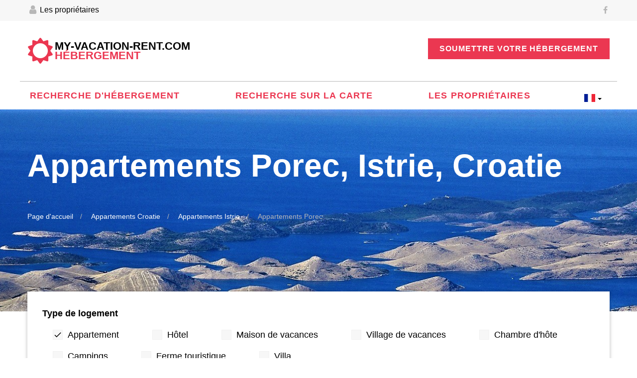

--- FILE ---
content_type: text/html; charset=UTF-8
request_url: https://my-vacation-rent.com/fr/appartements-Porec-11
body_size: 11096
content:
<!DOCTYPE html>
<html lang="fr" class="wide wow-animation">
  <head>
    <!-- Site Title-->
    <title>Appartements Porec - Appartements Istrie | My-vacation-rent.com</title><meta content="NOODP,INDEX,FOLLOW" name="robots"><meta content="appartements Porec, appartements Istrie, appartements Croatie, privés appartements, vacances, location" name="keywords"><meta content="Appartements Porec - Istrie. Pour vos vacances parfaites privé appartements dans les Porec." name="description"><link href="https://dopustko.si/apartmaji-Porec-11" hreflang="sl-SI" rel="alternate"><link href="https://miacasavacanza.it/appartamenti-Porec-11" hreflang="it-IT" rel="alternate"><link href="https://my-vacation-rent.com/de/ferienwohnungen-Porec-11" hreflang="de-DE" rel="alternate"><link href="https://my-vacation-rent.com/hr/apartmani-Pore%C4%8D-11" hreflang="hr-HR" rel="alternate"><link href="https://my-vacation-rent.com/cs/apartmány-Pore%C4%8D-11" hreflang="cs-CZ" rel="alternate"><link href="https://my-vacation-rent.com/fr/appartements-Porec-11" hreflang="fr-FR" rel="alternate"><link href="https://my-vacation-rent.com/fr/appartements-Porec-11"  rel="canonical"><link href="https://my-vacation-rent.com/pl/apartamenty-Porec-11" hreflang="pl-PL" rel="alternate"><link href="https://my-vacation-rent.com/nl/appartementen-Porec-11" hreflang="nl-NL" rel="alternate"><link href="https://my-vacation-rent.com/hu/apartmanok-Porec-11" hreflang="hu-HU" rel="alternate"><link href="https://my-vacation-rent.com/en/apartments-Porec-11" hreflang="en" rel="alternate"><link rel="next" href="/fr/appartements-Porec-11?page=2" />
    
        <meta name="google-site-verification" content="MGmlZgKF8HgdGsGs_YGCLtfQuhFsQRwlQQs8qcn3Ybc" />
	 
	<meta name="msvalidate.01" content="11BBAFAEF1FAC01E1DAC5E16BDA9FE51" />
       
    <meta name="format-detection" content="telephone=no">
    <meta name="viewport" content="width=device-width, height=device-height, initial-scale=1.0, maximum-scale=1.0, user-scalable=0">
    <meta http-equiv="X-UA-Compatible" content="IE=Edge">
    <meta charset="utf-8">
    
    <link rel="icon" href="/bundles/jaiacc2/images/favicon.ico" type="image/x-icon">
    <link rel="shortcut icon" href="/bundles/jaiacc2/images/favicon.ico" />
    <!-- Stylesheets-->       
        <link rel="stylesheet" href="/bundles/jaiacc2/css/new/style.css">    	
    <link rel="stylesheet" href="/bundles/jaiacc2/css/new/bootstrap-select.min.css">
    <link rel="stylesheet" href="/bundles/jaiacc2/css/new/bootstrap-datetimepicker.min.css">
    <link rel="stylesheet" href="/bundles/jaiacc2/css/new/languages.css">
    <link rel="stylesheet" href="/bundles/jaiacc2/css/new/custom.css">
    	
    		<!--[if lt IE 10]>
    <div style="background: #212121; padding: 10px 0; box-shadow: 3px 3px 5px 0 rgba(0,0,0,.3); clear: both; text-align:center; position: relative; z-index:1;"><a href="http://windows.microsoft.com/en-US/internet-explorer/"><img src="images/ie8-panel/warning_bar_0000_us.jpg" border="0" height="42" width="820" alt="You are using an outdated browser. For a faster, safer browsing experience, upgrade for free today."></a></div>
    <script src="/bundles/jaiacc2/js/html5shiv.min.js"></script>
		<![endif]-->
  </head>
  <body>
    <!-- Page-->
    <div class="page">
      <!-- Page Header-->
      <header class="page-head">
        <!-- RD Navbar-->
        <div class="rd-navbar-wrap header_corporate">
          <nav class="rd-navbar" data-layout="rd-navbar-fixed" data-sm-layout="rd-navbar-fullwidth" data-md-layout="rd-navbar-fullwidth" data-lg-layout="rd-navbar-fullwidth" data-device-layout="rd-navbar-fixed" data-sm-device-layout="rd-navbar-fixed" data-md-device-layout="rd-navbar-fixed" data-lg-device-layout="rd-navbar-fullwidth" data-stick-up-offset="100px">
            <!--RD Navbar Panel-->
             
            <div class="rd-navbar-top-panel">
              <div class="rd-navbar-top-panel-wrap">
                <div class="login">                
                	<a href="/fr/user/index"><span class="fa-user"></span> Les propriétaires</a>
                	
                </div>                
                <div class="slogan">
                  <p>En vacances en Croatie, la Slovénie</p>                  
                </div>
                <ul class="list-inline">
                  <li><a target="_blank" href="https://www.facebook.com/myvacationrent" class="fa-facebook"></a></li>
                </ul>
                
              </div>
            </div>
             
            <div class="rd-navbar-inner inner-wrap">
              <div class="rd-navbar-panel">
                <!-- RD Navbar Toggle-->
                <button data-rd-navbar-toggle=".rd-navbar-nav-wrap" class="rd-navbar-toggle"><span></span></button>
                <!-- RD Navbar Brand-->
                <div class="rd-navbar-brand"><a href="" class="brand-name">My-vacation-rent.com<br><span>hébergement</span></a></div>
              </div>
               
              <div class="btn-group"><a href="/fr/offer" class="btn btn-sm btn-primary">Soumettre votre hébergement</a></div>
               
              <div class="rd-navbar-nav-wrap">
                <!-- RD Navbar Nav-->
                <ul class="rd-navbar-nav">
                  <li ><a href="/fr">Recherche d&#039;hébergement</a></li>
<li ><a href="/fr/carte">Recherche sur la carte</a></li>
<li ><a href="/fr/user/index">Les propriétaires</a></li>

<li>


                  	<div class="btn-group">
					  <button type="button" class="btn btn-default dropdown-toggle btn-language" data-toggle="dropdown">
					    					    					    					    					    					    <span class="lang-sm" lang="fr"></span> <span class="caret caret-language"></span>					    					    					    					    					    
					  </button>
					  <ul class="dropdown-menu" role="menu">
					    
					    					    <li><a href="https://dopustko.si" title="Apartmaji Hrvaška, Slovenija"><span class="lang-sm lang-lbl" lang="sl"></span></a></li>
					    					    					    <li><a href="https://my-vacation-rent.com/de" title="Urlaub in Kroatien, Slowenien"><span class="lang-sm lang-lbl" lang="de"></span></a></li>
					    					    					    <li><a href="https://miacasavacanza.it" title="Appartamenti Croazia, Slovenia"><span class="lang-sm lang-lbl" lang="it"></span></a></li>
					    					    					    <li><a href="https://my-vacation-rent.com/hr" title="Apartmani Hrvatska, Slovenija"><span class="lang-sm lang-lbl" lang="hr"></span></a></li>
					    					    					    <li><a href="https://my-vacation-rent.com/cs" title="Apartmány Chorvatsko, Slovinsko"><span class="lang-sm lang-lbl" lang="cs"></span></a></li>
					    					    					    					    <li><a href="https://my-vacation-rent.com/pl" title="Apartamenty Chorwacja, Słowenia"><span class="lang-sm lang-lbl" lang="pl"></span></a></li>
					    					    					    <li><a href="https://my-vacation-rent.com/en" title="Apartments Croatia, Slovenia"><span class="lang-sm lang-lbl" lang="en"></span></a></li>
					    					    					    <li><a href="https://my-vacation-rent.com/nl" title="Appartementen Kroatië, Slovenië"><span class="lang-sm lang-lbl" lang="nl"></span></a></li>
					    					    					    <li><a href="https://my-vacation-rent.com/hu" title="Apartmanok Horvátország, Szlovénia"><span class="lang-sm lang-lbl" lang="hu"></span></a></li>
					    					    
					    

					  </ul>
					</div>

</li>



<li class="link-group">
	<a href="/fr/offer" class="btn btn-sm btn-primary">Soumettre votre hébergement</a>
	
	<a href="http://dopustko.si" title="Apartmaji Hrvaška, Slovenija" class="btn btn-sm btn-primary"><span class="lang-sm lang-lbl" lang="sl"></span></a>
	<a href="http://my-vacation-rent.com/de" title="Urlaub in Kroatien, Slowenien" class="btn btn-sm btn-primary"><span class="lang-sm lang-lbl" lang="de"></span></a>
	<a href="http://miacasavacanza.it" title="Appartamenti Croazia, Slovenia" class="btn btn-sm btn-primary"><span class="lang-sm lang-lbl" lang="it"></span></a>
	<a href="http://my-vacation-rent.com/hr" title="Apartmani Hrvatska, Slovenija" class="btn btn-sm btn-primary"><span class="lang-sm lang-lbl" lang="hr"></span></a>
	<a href="http://my-vacation-rent.com/cs" title="Apartmány Chorvatsko, Slovinsko" class="btn btn-sm btn-primary"><span class="lang-sm lang-lbl" lang="cs"></span></a>
	<a href="http://my-vacation-rent.com/fr" title="En vacances en Croatie, la Slovénie" class="btn btn-sm btn-primary"><span class="lang-sm lang-lbl" lang="fr"></span></a>
	<a href="http://my-vacation-rent.com/pl" title="Apartamenty Chorwacja, Słowenia" class="btn btn-sm btn-primary"><span class="lang-sm lang-lbl" lang="pl"></span></a>
	<a href="http://my-vacation-rent.com/en" title="Apartments Croatia, Slovenia" class="btn btn-sm btn-primary"><span class="lang-sm lang-lbl" lang="en"></span></a>
	<a href="http://my-vacation-rent.com/nl" title="Appartementen Kroatië, Slovenië" class="btn btn-sm btn-primary"><span class="lang-sm lang-lbl" lang="nl"></span></a>
	<a href="http://my-vacation-rent.com/hu" title="Apartmanok Horvátország, Szlovénia" class="btn btn-sm btn-primary"><span class="lang-sm lang-lbl" lang="hu"></span></a>
		
	
</li>


 
                </ul>
              </div>
            </div>
          </nav>
        </div>
      </header>     
            
       
          
            <!-- Page Content-->
      <!-- Page Content-->
	<div itemscope itemtype="http://schema.org/Product">
      <main class="page-content text-left">
        <!-- Section Title Breadcrumbs-->
        <section class="section-full section-full-mod-1">
          <div class="container">
            <div class="row">
              <div class="col-xs-12">
                <h1><span itemprop="name">Appartements Porec, Istrie, Croatie</span></h1>
                <p></p>                
                				<ol class="breadcrumb"><li><a href="/fr">Page d'accueil</a></li><li><a href="/fr/appartements-Croatie-1" title="Appartements Croatie">Appartements Croatie</a></li><li><a href="/fr/appartements-Istrie-2" title="Appartements Istrie">Appartements Istrie</a></li><li class="active">Appartements Porec</li></ol>
				              </div>
            </div>
          </div>
        </section>
        <!--Section Find your home-->
        <section class="section-sm section-sm-mod-1 undefined">
          <div class="container position-margin-top position-margin-top-mod-1">
            <div class="search-form-wrap bg-white container-shadow">
              <!-- <h3>Find Your Home</h3> -->
              
              <form action="/fr/list" method="get" name="search-form" class="form-variant-1">				
				
				<label>Type de logement</label>
				<ul class="list-inline">
                    <li>
                      <label class="mfCheckbox">
                        <input type="checkbox" class="mfCheckbox__input" checked="checked"  name="ch01"><span>Appartement</span>
                      </label>
                    </li>
                    <li>
                      <label class="mfCheckbox">
                        <input type="checkbox" class="mfCheckbox__input"  name="ch02"><span>Hôtel</span>
                      </label>
                    </li>

					<li>
                      <label class="mfCheckbox">
                        <input type="checkbox" class="mfCheckbox__input"  name="ch03"><span>Maison de vacances</span>
                      </label>
                    </li>
					<li>
                      <label class="mfCheckbox">
                        <input type="checkbox" class="mfCheckbox__input"  name="ch04"><span>Village de vacances</span>
                      </label>
                    </li>
					<li>
                      <label class="mfCheckbox">
                        <input type="checkbox" class="mfCheckbox__input"  name="ch05"><span>Chambre d&#039;hôte</span>
                      </label>
                    </li>
					<li>
                      <label class="mfCheckbox">
                        <input type="checkbox" class="mfCheckbox__input"  name="ch06"><span>Campings</span>
                      </label>
                    </li>
					<li>
                      <label class="mfCheckbox">
                        <input type="checkbox" class="mfCheckbox__input"  name="ch07"><span>Ferme touristique</span>
                      </label>
                    </li>
					<li>
                      <label class="mfCheckbox">
                        <input type="checkbox" class="mfCheckbox__input"  name="ch08"><span>Villa</span>
                      </label>
                    </li>									
				</ul>				  				 
				
				
				
				<label>Quelle destination?</label>				
				<div class="form-group"> 
				  <label for="countryid">Pays</label>
                  <select id="countryid" name="countryid" class="selectpicker" data-style="btn-outline" data-live-search="true">
                                  		<option value="1" >Croatie</option>
              		              		<option value="648" >La Slovénie</option>
              		                    
                  </select>                  	
				</div>
				
				<div class="form-group">  
				  <label for="regionid">Région</label>                
                  <select name="regionid" id="regionid" class="selectpicker" data-style="btn-outline" data-live-search="true">
                  	<option value="0" >-Toutes-</option>
                  </select>			 				 
                </div>

				<div id="subregionbox" class="form-group">  	
				  <label for="subregionid">Sous-région</label>
				  <select name="subregionid" id="subregionid" class="selectpicker" data-style="btn-outline" data-live-search="true">
				  	<option value="0" >-Toutes-</option>
				  </select>			 				 
                </div>
			
				<div class="form-group">  
				  <label for="cityid">Ville</label>                
                  <select name="cityid" id="cityid" class="selectpicker" data-style="btn-outline" data-live-search="true">
                  	<option value="0" >-Toutes-</option>
                  </select>			 				 
                </div>
				
								
				<label>Quelle date?</label>							
				<div class="form-group">
				 <input type='text' maxlength="19" size="10" class="form-control" id='from' name="from" placeholder="Arrivée"/>
                </div>

                <div class="form-group">
				 <input type='text' maxlength="19" size="10" class="form-control" id='to' name="to" placeholder="Départ"/>
                </div>
                				 
				 <br>
				 
				<div class="form-group width-1">
                  <label for="pricemin">&euro; per day/unit <br></label>
                  <input id="pricemin" type="text" name="pricemin" class="rd-range-input-value rd-range-input-value-1">
                  <input id="pricemax" type="text" name="pricemax" class="rd-range-input-value rd-range-input-value-2">
                  <div data-min="1" data-max="500" data-start="[1, 500]" data-step="1" data-tooltip="true" data-min-diff="0" data-input=".rd-range-input-value-1" data-input-2=".rd-range-input-value-2" class="rd-range"></div>
                </div>
                <div class="form-group width-1">
                  <label for="persons">Nombre de personnes<br></label>
                  <input id="persons" type="text" name="persons" class="rd-range-input-value rd-range-input-value-3" >
                  <input id="persons1" type="text" name="persons1" class="rd-range-input-value rd-range-input-value-4" 	>
                  <div data-start="[1, 20]" data-min="1" data-max="20" data-step="1" data-tooltip="true" data-min-diff="0" data-input=".rd-range-input-value-3" data-input-2=".rd-range-input-value-4" class="rd-range"></div>
                </div>
             
                  <ul class="list-inline">
                    <li>
                      <label class="mfCheckbox">
                        <input type="checkbox" class="mfCheckbox__input"  checked="checked"  name="chagency"><span>Organisme offre</span>
                      </label>
                    </li>
                    <li>
                      <label class="mfCheckbox">
                        <input type="checkbox" class="mfCheckbox__input"  checked="checked"  name="chprivate"><span>Offre privée</span>
                      </label>
                    </li>
                  </ul>
             
             
                
                <button class="btn btn-md btn-primary">Rechercher</button>
				 
				 <div class="features"><a href="" onclick="return false" class="btn-features"><span></span>Plus d&#039;options</a> 
				  <ul class="checkbox list-inline">
                    <li>
                      <label class="mfCheckbox">
                        <input type="checkbox" class="mfCheckbox__input"  name="chbythesea"><span>Par la mer  (< 300m)</span>
                      </label>
                    </li>
                    <li>
                      <label class="mfCheckbox">
                        <input type="checkbox" class="mfCheckbox__input"  name="chac"><span>Air conditionné</span>
                      </label>
                    </li>
					<li>
                      <label class="mfCheckbox">
                        <input type="checkbox" class="mfCheckbox__input"  name="chgrill"><span>Grill</span>
                      </label>
                    </li>
					<li>
                      <label class="mfCheckbox">
                        <input type="checkbox" class="mfCheckbox__input"  name="chpool"><span>Piscine extérieure</span>
                      </label>
                    </li>
					<li>
                      <label class="mfCheckbox">
                        <input type="checkbox" class="mfCheckbox__input"  name="chinternet"><span>Internet</span>
                      </label>
                    </li>
					<li>
                      <label class="mfCheckbox">
                        <input type="checkbox" class="mfCheckbox__input"  name="chcablesatellite"><span>Tv câble ou satellite</span>
                      </label>
                    </li>
					<li>
                      <label class="mfCheckbox">
                        <input type="checkbox" class="mfCheckbox__input"  name="chpets"><span>Animaux alowed</span>
                      </label>
                    </li>									
					</ul>				  				 
                </div>
              </form>
              
                                         
            </div>
          </div>
        </section>
        <!-- Section Sorting-->
        <section class="section-xs">
          <div class="container">
            
            <span itemprop="description">
			Vous recherchez le meilleur offre pour <b>appartements</b> dans les <b>Porec</b>? Rechercher nos offres et de trouver la adaptés <b>appartements</b> pour vos vacances parfaites dans <b>Porec</b>. 
			</span>
            
            
  
            
         
			
			<div class="btn-group-mod-3 sorting text-left pull-xs-right">
			<div class="sortbox"><span>Afin d': </span><a  rel="nofollow" href="/fr/appartements-Porec-11?orderby=2">Prix</a> | <a  rel="nofollow" href="/fr/appartements-Porec-11?orderby=4">Privée / agence offre</a> | <a  rel="nofollow" href="/fr/appartements-Porec-11?orderby=6">Distance à la mer</a> </div>
            </div>
            <!-- 
            <div class="btn-group-mod-3 sorting text-left pull-xs-right"><a href="property-catalog-list.html" class="btn btn-primary btn-sm">List</a><a href="property-catalog-grid.html" class="btn btn-primary btn-sm active">Grid</a></div>
          	 -->
          </div>
        </section>
        <!-- Section Catalog-->
        <section class="section-sm">
          <div class="container">
            <div class="row">
              <div class="col-xs-12 col-lg-12">
                <div class="row clearleft-custom-5A">
									<div class="col-xs-12 col-sm-4">
						<div itemprop="offers" itemscope itemtype="http://schema.org/Offer">				  
	                    <div class="thumbnail"><a href="/fr/appartement/Croatie-Istrie-Porec%2C%20Spadici-Appartements%20Radovan/A4-11052" class="img-link" title="Appartement Porec, Spadici Porec Istrie Croatie #5082 A4"><img itemprop="image" src="/uploads/documents/5082/l_51d519221e777.jpg" alt="Appartement Porec, Spadici Porec Istrie Croatie #5082" width="370" height="250"/>
	                    <span class="thumbnail-price">
						
						De 
						 
														<span itemprop="price">50.00</span> &euro; <span class="mon">par jour / unité</span>
																			<meta itemprop="priceCurrency" content="EUR" />										
						
						</span>
						
												<span class="thumbnail-offer">privés</span>
						
						
						</a>
	                      <div class="caption">
	                        <h4><a href="/fr/appartement/Croatie-Istrie-Porec%2C%20Spadici-Appartements%20Radovan/A4-11052"><span itemprop="name">Appartements Radovan, A4 (4 + 2)</span> #5082-11052</a></h4>
	                        
							<p><small>Porec, Spadici, Porec, Istrie, Croatie</small></p>
							
							<ul class="describe-1">
	                          <li><span class="icon-square"><span class="icon-square">
	                                <svg x="0px" y="0px" viewbox="0 0 100 100" style="enable-background:new 0 0 100 100;" xml:space="preserve">
	                                  <g>
	                                    <path d="M3.6,75.7h3.6V7.3l85.7-0.1v85.3l-16.7-0.1l0-16.7c0-0.9-0.4-1.9-1-2.5c-0.7-0.7-1.6-1-2.5-1h-69V75.7h3.6                            H3.6v3.6H69L69,96c0,2,1.6,3.6,3.6,3.6l23.8,0.1c1,0,1.9-0.4,2.5-1c0.7-0.7,1-1.6,1-2.5V3.6c0-1-0.4-1.9-1-2.5                            c-0.7-0.7-1.6-1-2.5-1L3.6,0.1C1.6,0.2,0,1.7,0,3.7v72c0,0.9,0.4,1.9,1,2.5c0.7,0.7,1.6,1,2.5,1V75.7z"></path>
	                                    <path d="M38.1,76.9v-9.5c0-1.3-1.1-2.4-2.4-2.4c-1.3,0-2.4,1.1-2.4,2.4v9.5c0,1.3,1.1,2.4,2.4,2.4                            C37,79.3,38.1,78.2,38.1,76.9"></path>
	                                    <path d="M38.1,50.7V15c0-1.3-1.1-2.4-2.4-2.4c-1.3,0-2.4,1.1-2.4,2.4v35.7c0,1.3,1.1,2.4,2.4,2.4                            C37,53.1,38.1,52.1,38.1,50.7"></path>
	                                    <path d="M2.4,38.8h33.3c1.3,0,2.4-1.1,2.4-2.4c0-1.3-1.1-2.4-2.4-2.4H2.4c-1.3,0-2.4,1.1-2.4,2.4                            C0,37.8,1.1,38.8,2.4,38.8"></path>
	                                    <path d="M35.7,46h31c1.3,0,2.4-1.1,2.4-2.4c0-1.3-1.1-2.4-2.4-2.4h-31c-1.3,0-2.4,1.1-2.4,2.4                            C33.3,44.9,34.4,46,35.7,46"></path>
	                                    <path d="M78.6,46h16.7c1.3,0,2.4-1.1,2.4-2.4c0-1.3-1.1-2.4-2.4-2.4H78.6c-1.3,0-2.4,1.1-2.4,2.4                            C76.2,44.9,77.3,46,78.6,46"></path>
	                                    <path d="M78.6,46h16.7c1.3,0,2.4-1.1,2.4-2.4c0-1.3-1.1-2.4-2.4-2.4H78.6c-1.3,0-2.4,1.1-2.4,2.4                            C76.2,44.9,77.3,46,78.6,46"></path>
	                                    <path d="M81,43.6v-7.1c0-1.3-1.1-2.4-2.4-2.4c-1.3,0-2.4,1.1-2.4,2.4v7.1c0,1.3,1.1,2.4,2.4,2.4                            C79.9,46,81,44.9,81,43.6"></path>
	                                    <path d="M81,43.6v-7.1c0-1.3-1.1-2.4-2.4-2.4c-1.3,0-2.4,1.1-2.4,2.4v7.1c0,1.3,1.1,2.4,2.4,2.4                            C79.9,46,81,44.9,81,43.6"></path>
	                                  </g>
	                                </svg></span></span>60 m<sup>2</sup></li>
	                          <li><span class="icon icon-sm icon-darker hotel-icon-10"></span></li>	                        </ul>
	                        <ul class="describe-2">
	                          <li><i class="fa fa-bed icon-darker"></i> 3</li>	                          <li><i class="fa fa-male icon-darker"></i> 4 + 2</li>
							  </ul>
								
								
							<div itemprop="description">						
														<p>Proximité: 300 m de la mer, 200 m des commerces, 800 m du centre ville, 200 m du ...</p>										
																					
							<p>Plage type: Plage de gravier, plage de sable, plage de rochers, beach Resort...</p>
							    
							
							<!--                  
							<p>Objets: Balcon, TV, air conditionné dans les salles de séjour ( inclus dans le...</p>										
							 -->
							</div>
							
	                      </div>
	                    </div>
	                  </div> <!-- <div itemprop="offers" itemscope itemtype="http://schema.org/Offer"> -->
                  </div>
				  					<div class="col-xs-12 col-sm-4">
						<div itemprop="offers" itemscope itemtype="http://schema.org/Offer">				  
	                    <div class="thumbnail"><a href="/fr/appartement/Croatie-Istrie-Porec-Appartements%20vila%20Marinela/B%204-234" class="img-link" title="Appartement Porec Porec Istrie Croatie #125 B 4"><img itemprop="image" src="/uploads/documents/125/l_group_134_2011_05_12__04_01_37.jpg" alt="Appartement Porec Porec Istrie Croatie #125" width="370" height="250"/>
	                    <span class="thumbnail-price">
						
						De 
						 
														<span itemprop="price">45.00</span> &euro; <span class="mon">par jour / unité</span>
																			<meta itemprop="priceCurrency" content="EUR" />										
						
						</span>
						
												<span class="thumbnail-offer">privés</span>
						
						
						</a>
	                      <div class="caption">
	                        <h4><a href="/fr/appartement/Croatie-Istrie-Porec-Appartements%20vila%20Marinela/B%204-234"><span itemprop="name">Appartements vila Marinela, B 4 (4)</span> #125-234</a></h4>
	                        
							<p><small>Porec, Porec, Istrie, Croatie</small></p>
							
							<ul class="describe-1">
	                          <li><span class="icon-square"><span class="icon-square">
	                                <svg x="0px" y="0px" viewbox="0 0 100 100" style="enable-background:new 0 0 100 100;" xml:space="preserve">
	                                  <g>
	                                    <path d="M3.6,75.7h3.6V7.3l85.7-0.1v85.3l-16.7-0.1l0-16.7c0-0.9-0.4-1.9-1-2.5c-0.7-0.7-1.6-1-2.5-1h-69V75.7h3.6                            H3.6v3.6H69L69,96c0,2,1.6,3.6,3.6,3.6l23.8,0.1c1,0,1.9-0.4,2.5-1c0.7-0.7,1-1.6,1-2.5V3.6c0-1-0.4-1.9-1-2.5                            c-0.7-0.7-1.6-1-2.5-1L3.6,0.1C1.6,0.2,0,1.7,0,3.7v72c0,0.9,0.4,1.9,1,2.5c0.7,0.7,1.6,1,2.5,1V75.7z"></path>
	                                    <path d="M38.1,76.9v-9.5c0-1.3-1.1-2.4-2.4-2.4c-1.3,0-2.4,1.1-2.4,2.4v9.5c0,1.3,1.1,2.4,2.4,2.4                            C37,79.3,38.1,78.2,38.1,76.9"></path>
	                                    <path d="M38.1,50.7V15c0-1.3-1.1-2.4-2.4-2.4c-1.3,0-2.4,1.1-2.4,2.4v35.7c0,1.3,1.1,2.4,2.4,2.4                            C37,53.1,38.1,52.1,38.1,50.7"></path>
	                                    <path d="M2.4,38.8h33.3c1.3,0,2.4-1.1,2.4-2.4c0-1.3-1.1-2.4-2.4-2.4H2.4c-1.3,0-2.4,1.1-2.4,2.4                            C0,37.8,1.1,38.8,2.4,38.8"></path>
	                                    <path d="M35.7,46h31c1.3,0,2.4-1.1,2.4-2.4c0-1.3-1.1-2.4-2.4-2.4h-31c-1.3,0-2.4,1.1-2.4,2.4                            C33.3,44.9,34.4,46,35.7,46"></path>
	                                    <path d="M78.6,46h16.7c1.3,0,2.4-1.1,2.4-2.4c0-1.3-1.1-2.4-2.4-2.4H78.6c-1.3,0-2.4,1.1-2.4,2.4                            C76.2,44.9,77.3,46,78.6,46"></path>
	                                    <path d="M78.6,46h16.7c1.3,0,2.4-1.1,2.4-2.4c0-1.3-1.1-2.4-2.4-2.4H78.6c-1.3,0-2.4,1.1-2.4,2.4                            C76.2,44.9,77.3,46,78.6,46"></path>
	                                    <path d="M81,43.6v-7.1c0-1.3-1.1-2.4-2.4-2.4c-1.3,0-2.4,1.1-2.4,2.4v7.1c0,1.3,1.1,2.4,2.4,2.4                            C79.9,46,81,44.9,81,43.6"></path>
	                                    <path d="M81,43.6v-7.1c0-1.3-1.1-2.4-2.4-2.4c-1.3,0-2.4,1.1-2.4,2.4v7.1c0,1.3,1.1,2.4,2.4,2.4                            C79.9,46,81,44.9,81,43.6"></path>
	                                  </g>
	                                </svg></span></span>40 m<sup>2</sup></li>
	                          	                        </ul>
	                        <ul class="describe-2">
	                          <li><i class="fa fa-bed icon-darker"></i> 4</li>	                          <li><i class="fa fa-male icon-darker"></i> 4</li>
							  </ul>
								
								
							<div itemprop="description">						
														<p>Proximité: 600 m de la mer, 600 m des commerces, 2 m du centre ville, 600 m du re...</p>										
																					
							<p>Plage type: Plage de gravier, plage de sable, plage de rochers, plage naturelle, p...</p>
							    
							
							<!--                  
							<p>Objets: Balcon, TV, tV câble ou satellite, grill, électricité, mobilier de jar...</p>										
							 -->
							</div>
							
	                      </div>
	                    </div>
	                  </div> <!-- <div itemprop="offers" itemscope itemtype="http://schema.org/Offer"> -->
                  </div>
				  					<div class="col-xs-12 col-sm-4">
						<div itemprop="offers" itemscope itemtype="http://schema.org/Offer">				  
	                    <div class="thumbnail"><a href="/fr/appartement/Croatie-Istrie-Porec-Appartements%20Anita/ANITA%201-1246" class="img-link" title="Appartement Porec Porec Istrie Croatie #805 ANITA 1"><img itemprop="image" src="/uploads/documents/805/l_4f7771452adfa.jpg" alt="Appartement Porec Porec Istrie Croatie #805" width="370" height="250"/>
	                    <span class="thumbnail-price">
						
						De 
						 
														<span itemprop="price">40.00</span> &euro; <span class="mon">par jour / unité</span>
																			<meta itemprop="priceCurrency" content="EUR" />										
						
						</span>
						
												<span class="thumbnail-offer">privés</span>
						
						
						</a>
	                      <div class="caption">
	                        <h4><a href="/fr/appartement/Croatie-Istrie-Porec-Appartements%20Anita/ANITA%201-1246"><span itemprop="name">Appartements Anita, ANITA 1 (2 + 1)</span> #805-1246</a></h4>
	                        
							<p><small>Porec, Porec, Istrie, Croatie</small></p>
							
							<ul class="describe-1">
	                          <li><span class="icon-square"><span class="icon-square">
	                                <svg x="0px" y="0px" viewbox="0 0 100 100" style="enable-background:new 0 0 100 100;" xml:space="preserve">
	                                  <g>
	                                    <path d="M3.6,75.7h3.6V7.3l85.7-0.1v85.3l-16.7-0.1l0-16.7c0-0.9-0.4-1.9-1-2.5c-0.7-0.7-1.6-1-2.5-1h-69V75.7h3.6                            H3.6v3.6H69L69,96c0,2,1.6,3.6,3.6,3.6l23.8,0.1c1,0,1.9-0.4,2.5-1c0.7-0.7,1-1.6,1-2.5V3.6c0-1-0.4-1.9-1-2.5                            c-0.7-0.7-1.6-1-2.5-1L3.6,0.1C1.6,0.2,0,1.7,0,3.7v72c0,0.9,0.4,1.9,1,2.5c0.7,0.7,1.6,1,2.5,1V75.7z"></path>
	                                    <path d="M38.1,76.9v-9.5c0-1.3-1.1-2.4-2.4-2.4c-1.3,0-2.4,1.1-2.4,2.4v9.5c0,1.3,1.1,2.4,2.4,2.4                            C37,79.3,38.1,78.2,38.1,76.9"></path>
	                                    <path d="M38.1,50.7V15c0-1.3-1.1-2.4-2.4-2.4c-1.3,0-2.4,1.1-2.4,2.4v35.7c0,1.3,1.1,2.4,2.4,2.4                            C37,53.1,38.1,52.1,38.1,50.7"></path>
	                                    <path d="M2.4,38.8h33.3c1.3,0,2.4-1.1,2.4-2.4c0-1.3-1.1-2.4-2.4-2.4H2.4c-1.3,0-2.4,1.1-2.4,2.4                            C0,37.8,1.1,38.8,2.4,38.8"></path>
	                                    <path d="M35.7,46h31c1.3,0,2.4-1.1,2.4-2.4c0-1.3-1.1-2.4-2.4-2.4h-31c-1.3,0-2.4,1.1-2.4,2.4                            C33.3,44.9,34.4,46,35.7,46"></path>
	                                    <path d="M78.6,46h16.7c1.3,0,2.4-1.1,2.4-2.4c0-1.3-1.1-2.4-2.4-2.4H78.6c-1.3,0-2.4,1.1-2.4,2.4                            C76.2,44.9,77.3,46,78.6,46"></path>
	                                    <path d="M78.6,46h16.7c1.3,0,2.4-1.1,2.4-2.4c0-1.3-1.1-2.4-2.4-2.4H78.6c-1.3,0-2.4,1.1-2.4,2.4                            C76.2,44.9,77.3,46,78.6,46"></path>
	                                    <path d="M81,43.6v-7.1c0-1.3-1.1-2.4-2.4-2.4c-1.3,0-2.4,1.1-2.4,2.4v7.1c0,1.3,1.1,2.4,2.4,2.4                            C79.9,46,81,44.9,81,43.6"></path>
	                                    <path d="M81,43.6v-7.1c0-1.3-1.1-2.4-2.4-2.4c-1.3,0-2.4,1.1-2.4,2.4v7.1c0,1.3,1.1,2.4,2.4,2.4                            C79.9,46,81,44.9,81,43.6"></path>
	                                  </g>
	                                </svg></span></span>30 m<sup>2</sup></li>
	                          <li><span class="icon icon-sm icon-darker hotel-icon-10"></span></li>	                        </ul>
	                        <ul class="describe-2">
	                          <li><i class="fa fa-bed icon-darker"></i> 1</li>	                          <li><i class="fa fa-male icon-darker"></i> 2 + 1</li>
							  </ul>
								
								
							<div itemprop="description">						
														<p>Proximité: 1000 m de la mer, 100 m des commerces, 1200 m du centre ville, 300 m d...</p>										
																					
							<p>Plage type: Plage de gravier, plage de sable, plage de rochers, plage naturelle, p...</p>
							    
							
							<!--                  
							<p>Objets: Balcon, terrace-terrasse, entrée indépendante, mini-frigo, TV, LCD ou ...</p>										
							 -->
							</div>
							
	                      </div>
	                    </div>
	                  </div> <!-- <div itemprop="offers" itemscope itemtype="http://schema.org/Offer"> -->
                  </div>
				  					<div class="col-xs-12 col-sm-4">
						<div itemprop="offers" itemscope itemtype="http://schema.org/Offer">				  
	                    <div class="thumbnail"><a href="/fr/appartement/Croatie-Istrie-Tar-Appartements%20Petrovi%C4%87/Petrovi%C4%87%20Apartman-1168" class="img-link" title="Appartement Tar Porec Istrie Croatie #741 Petrović Apartman"><img itemprop="image" src="/uploads/documents/741/l_4f572204c6df8.jpg" alt="Appartement Tar Porec Istrie Croatie #741" width="370" height="250"/>
	                    <span class="thumbnail-price">
						
						De 
						 
														<span itemprop="price">60.00</span> &euro; <span class="mon">par jour / unité</span>
																			<meta itemprop="priceCurrency" content="EUR" />										
						
						</span>
						
												<span class="thumbnail-offer">privés</span>
						
						
						</a>
	                      <div class="caption">
	                        <h4><a href="/fr/appartement/Croatie-Istrie-Tar-Appartements%20Petrovi%C4%87/Petrovi%C4%87%20Apartman-1168"><span itemprop="name">Appartements Petrović, Petrović Apartman (2 + 1)</span> #741-1168</a></h4>
	                        
							<p><small>Tar, Porec, Istrie, Croatie</small></p>
							
							<ul class="describe-1">
	                          <li><span class="icon-square"><span class="icon-square">
	                                <svg x="0px" y="0px" viewbox="0 0 100 100" style="enable-background:new 0 0 100 100;" xml:space="preserve">
	                                  <g>
	                                    <path d="M3.6,75.7h3.6V7.3l85.7-0.1v85.3l-16.7-0.1l0-16.7c0-0.9-0.4-1.9-1-2.5c-0.7-0.7-1.6-1-2.5-1h-69V75.7h3.6                            H3.6v3.6H69L69,96c0,2,1.6,3.6,3.6,3.6l23.8,0.1c1,0,1.9-0.4,2.5-1c0.7-0.7,1-1.6,1-2.5V3.6c0-1-0.4-1.9-1-2.5                            c-0.7-0.7-1.6-1-2.5-1L3.6,0.1C1.6,0.2,0,1.7,0,3.7v72c0,0.9,0.4,1.9,1,2.5c0.7,0.7,1.6,1,2.5,1V75.7z"></path>
	                                    <path d="M38.1,76.9v-9.5c0-1.3-1.1-2.4-2.4-2.4c-1.3,0-2.4,1.1-2.4,2.4v9.5c0,1.3,1.1,2.4,2.4,2.4                            C37,79.3,38.1,78.2,38.1,76.9"></path>
	                                    <path d="M38.1,50.7V15c0-1.3-1.1-2.4-2.4-2.4c-1.3,0-2.4,1.1-2.4,2.4v35.7c0,1.3,1.1,2.4,2.4,2.4                            C37,53.1,38.1,52.1,38.1,50.7"></path>
	                                    <path d="M2.4,38.8h33.3c1.3,0,2.4-1.1,2.4-2.4c0-1.3-1.1-2.4-2.4-2.4H2.4c-1.3,0-2.4,1.1-2.4,2.4                            C0,37.8,1.1,38.8,2.4,38.8"></path>
	                                    <path d="M35.7,46h31c1.3,0,2.4-1.1,2.4-2.4c0-1.3-1.1-2.4-2.4-2.4h-31c-1.3,0-2.4,1.1-2.4,2.4                            C33.3,44.9,34.4,46,35.7,46"></path>
	                                    <path d="M78.6,46h16.7c1.3,0,2.4-1.1,2.4-2.4c0-1.3-1.1-2.4-2.4-2.4H78.6c-1.3,0-2.4,1.1-2.4,2.4                            C76.2,44.9,77.3,46,78.6,46"></path>
	                                    <path d="M78.6,46h16.7c1.3,0,2.4-1.1,2.4-2.4c0-1.3-1.1-2.4-2.4-2.4H78.6c-1.3,0-2.4,1.1-2.4,2.4                            C76.2,44.9,77.3,46,78.6,46"></path>
	                                    <path d="M81,43.6v-7.1c0-1.3-1.1-2.4-2.4-2.4c-1.3,0-2.4,1.1-2.4,2.4v7.1c0,1.3,1.1,2.4,2.4,2.4                            C79.9,46,81,44.9,81,43.6"></path>
	                                    <path d="M81,43.6v-7.1c0-1.3-1.1-2.4-2.4-2.4c-1.3,0-2.4,1.1-2.4,2.4v7.1c0,1.3,1.1,2.4,2.4,2.4                            C79.9,46,81,44.9,81,43.6"></path>
	                                  </g>
	                                </svg></span></span>56 m<sup>2</sup></li>
	                          <li><span class="icon icon-sm icon-darker hotel-icon-10"></span></li>	                        </ul>
	                        <ul class="describe-2">
	                          <li><i class="fa fa-bed icon-darker"></i> 4</li>	                          <li><i class="fa fa-male icon-darker"></i> 2 + 1</li>
							  </ul>
								
								
							<div itemprop="description">						
														<p>Proximité: 50 m du centre ville, 50 m du restaurant, 3 km de la mer...</p>										
																					
							<p>Plage type: Plage de gravier, plage de sable, plage de rochers, plage naturelle, p...</p>
							    
							
							<!--                  
							<p>Objets: Terrace-terrasse, entrée indépendante, TV, tV câble ou satellite, air ...</p>										
							 -->
							</div>
							
	                      </div>
	                    </div>
	                  </div> <!-- <div itemprop="offers" itemscope itemtype="http://schema.org/Offer"> -->
                  </div>
				  					<div class="col-xs-12 col-sm-4">
						<div itemprop="offers" itemscope itemtype="http://schema.org/Offer">				  
	                    <div class="thumbnail"><a href="/fr/appartement/Croatie-Istrie-Zapresic-Appartements%20Turbo%20-%20with%20terrace%2C%20AC%20%20%20WiFi%3A/A1%282%202%29-15315" class="img-link" title="Appartement Zapresic Porec Istrie Croatie #7450 A1(2+2)"><img itemprop="image" src="/uploads/documents/7450/l_64a069df7698c.jpg" alt="Appartement Zapresic Porec Istrie Croatie #7450" width="370" height="250"/>
	                    <span class="thumbnail-price">
						
						De 
													<span itemprop="price">0.00</span> &euro; <span class="mon">par jour / unité</span>
												<meta itemprop="priceCurrency" content="EUR" />										
						
						</span>
						
											
						<span class="thumbnail-rating">
						<i class="fa fa-star"></i>
						<i class="fa fa-star"></i>
						<i class="fa fa-star"></i>
						<i class="fa fa-star"></i>
						<i class="fa fa-star-o"></i>
						</span>
												<span class="thumbnail-offer">agence</span>
						
						
						</a>
	                      <div class="caption">
	                        <h4><a href="/fr/appartement/Croatie-Istrie-Zapresic-Appartements%20Turbo%20-%20with%20terrace%2C%20AC%20%20%20WiFi%3A/A1%282%202%29-15315"><span itemprop="name">Appartements Turbo - with terrace, AC &amp; WiFi:, A1(2+2)</span> #7450-15315</a></h4>
	                        
							<p><small>Zapresic, Porec, Istrie, Croatie</small></p>
							
							<ul class="describe-1">
	                          <li><span class="icon-square"><span class="icon-square">
	                                <svg x="0px" y="0px" viewbox="0 0 100 100" style="enable-background:new 0 0 100 100;" xml:space="preserve">
	                                  <g>
	                                    <path d="M3.6,75.7h3.6V7.3l85.7-0.1v85.3l-16.7-0.1l0-16.7c0-0.9-0.4-1.9-1-2.5c-0.7-0.7-1.6-1-2.5-1h-69V75.7h3.6                            H3.6v3.6H69L69,96c0,2,1.6,3.6,3.6,3.6l23.8,0.1c1,0,1.9-0.4,2.5-1c0.7-0.7,1-1.6,1-2.5V3.6c0-1-0.4-1.9-1-2.5                            c-0.7-0.7-1.6-1-2.5-1L3.6,0.1C1.6,0.2,0,1.7,0,3.7v72c0,0.9,0.4,1.9,1,2.5c0.7,0.7,1.6,1,2.5,1V75.7z"></path>
	                                    <path d="M38.1,76.9v-9.5c0-1.3-1.1-2.4-2.4-2.4c-1.3,0-2.4,1.1-2.4,2.4v9.5c0,1.3,1.1,2.4,2.4,2.4                            C37,79.3,38.1,78.2,38.1,76.9"></path>
	                                    <path d="M38.1,50.7V15c0-1.3-1.1-2.4-2.4-2.4c-1.3,0-2.4,1.1-2.4,2.4v35.7c0,1.3,1.1,2.4,2.4,2.4                            C37,53.1,38.1,52.1,38.1,50.7"></path>
	                                    <path d="M2.4,38.8h33.3c1.3,0,2.4-1.1,2.4-2.4c0-1.3-1.1-2.4-2.4-2.4H2.4c-1.3,0-2.4,1.1-2.4,2.4                            C0,37.8,1.1,38.8,2.4,38.8"></path>
	                                    <path d="M35.7,46h31c1.3,0,2.4-1.1,2.4-2.4c0-1.3-1.1-2.4-2.4-2.4h-31c-1.3,0-2.4,1.1-2.4,2.4                            C33.3,44.9,34.4,46,35.7,46"></path>
	                                    <path d="M78.6,46h16.7c1.3,0,2.4-1.1,2.4-2.4c0-1.3-1.1-2.4-2.4-2.4H78.6c-1.3,0-2.4,1.1-2.4,2.4                            C76.2,44.9,77.3,46,78.6,46"></path>
	                                    <path d="M78.6,46h16.7c1.3,0,2.4-1.1,2.4-2.4c0-1.3-1.1-2.4-2.4-2.4H78.6c-1.3,0-2.4,1.1-2.4,2.4                            C76.2,44.9,77.3,46,78.6,46"></path>
	                                    <path d="M81,43.6v-7.1c0-1.3-1.1-2.4-2.4-2.4c-1.3,0-2.4,1.1-2.4,2.4v7.1c0,1.3,1.1,2.4,2.4,2.4                            C79.9,46,81,44.9,81,43.6"></path>
	                                    <path d="M81,43.6v-7.1c0-1.3-1.1-2.4-2.4-2.4c-1.3,0-2.4,1.1-2.4,2.4v7.1c0,1.3,1.1,2.4,2.4,2.4                            C79.9,46,81,44.9,81,43.6"></path>
	                                  </g>
	                                </svg></span></span>56 m<sup>2</sup></li>
	                          <li><span class="icon icon-sm icon-darker hotel-icon-10"></span></li>	                        </ul>
	                        <ul class="describe-2">
	                          	                          <li><i class="fa fa-male icon-darker"></i> 2 + 2</li>
							  </ul>
								
								
							<div itemprop="description">						
														<p>Proximité: 60 m des commerces, 180 m du centre ville, 60 m du restaurant, 280 m /...</p>										
														    
							
							<!--                  
							<p>Objets: Non-fumeurs uniquement, TV, tV câble ou satellite, air conditionné dan...</p>										
							 -->
							</div>
							
	                      </div>
	                    </div>
	                  </div> <!-- <div itemprop="offers" itemscope itemtype="http://schema.org/Offer"> -->
                  </div>
				  					<div class="col-xs-12 col-sm-4">
						<div itemprop="offers" itemscope itemtype="http://schema.org/Offer">				  
	                    <div class="thumbnail"><a href="/fr/appartement/Croatie-Istrie-Porec%2C%20Mali%20Maj-Appartements%20Karmen/App-studio-1400" class="img-link" title="Appartement Porec, Mali Maj Porec Istrie Croatie #944 App-studio"><img itemprop="image" src="/uploads/documents/944/l_553babf4521e9.jpg" alt="Appartement Porec, Mali Maj Porec Istrie Croatie #944" width="370" height="250"/>
	                    <span class="thumbnail-price">
						
						De 
						 
														<span itemprop="price">30.00</span> &euro; <span class="mon">par jour / unité</span>
																			<meta itemprop="priceCurrency" content="EUR" />										
						
						</span>
						
												<span class="thumbnail-offer">privés</span>
						
						
						</a>
	                      <div class="caption">
	                        <h4><a href="/fr/appartement/Croatie-Istrie-Porec%2C%20Mali%20Maj-Appartements%20Karmen/App-studio-1400"><span itemprop="name">Appartements Karmen, App-studio (2 + 1)</span> #944-1400</a></h4>
	                        
							<p><small>Porec, Mali Maj, Porec, Istrie, Croatie</small></p>
							
							<ul class="describe-1">
	                          <li><span class="icon-square"><span class="icon-square">
	                                <svg x="0px" y="0px" viewbox="0 0 100 100" style="enable-background:new 0 0 100 100;" xml:space="preserve">
	                                  <g>
	                                    <path d="M3.6,75.7h3.6V7.3l85.7-0.1v85.3l-16.7-0.1l0-16.7c0-0.9-0.4-1.9-1-2.5c-0.7-0.7-1.6-1-2.5-1h-69V75.7h3.6                            H3.6v3.6H69L69,96c0,2,1.6,3.6,3.6,3.6l23.8,0.1c1,0,1.9-0.4,2.5-1c0.7-0.7,1-1.6,1-2.5V3.6c0-1-0.4-1.9-1-2.5                            c-0.7-0.7-1.6-1-2.5-1L3.6,0.1C1.6,0.2,0,1.7,0,3.7v72c0,0.9,0.4,1.9,1,2.5c0.7,0.7,1.6,1,2.5,1V75.7z"></path>
	                                    <path d="M38.1,76.9v-9.5c0-1.3-1.1-2.4-2.4-2.4c-1.3,0-2.4,1.1-2.4,2.4v9.5c0,1.3,1.1,2.4,2.4,2.4                            C37,79.3,38.1,78.2,38.1,76.9"></path>
	                                    <path d="M38.1,50.7V15c0-1.3-1.1-2.4-2.4-2.4c-1.3,0-2.4,1.1-2.4,2.4v35.7c0,1.3,1.1,2.4,2.4,2.4                            C37,53.1,38.1,52.1,38.1,50.7"></path>
	                                    <path d="M2.4,38.8h33.3c1.3,0,2.4-1.1,2.4-2.4c0-1.3-1.1-2.4-2.4-2.4H2.4c-1.3,0-2.4,1.1-2.4,2.4                            C0,37.8,1.1,38.8,2.4,38.8"></path>
	                                    <path d="M35.7,46h31c1.3,0,2.4-1.1,2.4-2.4c0-1.3-1.1-2.4-2.4-2.4h-31c-1.3,0-2.4,1.1-2.4,2.4                            C33.3,44.9,34.4,46,35.7,46"></path>
	                                    <path d="M78.6,46h16.7c1.3,0,2.4-1.1,2.4-2.4c0-1.3-1.1-2.4-2.4-2.4H78.6c-1.3,0-2.4,1.1-2.4,2.4                            C76.2,44.9,77.3,46,78.6,46"></path>
	                                    <path d="M78.6,46h16.7c1.3,0,2.4-1.1,2.4-2.4c0-1.3-1.1-2.4-2.4-2.4H78.6c-1.3,0-2.4,1.1-2.4,2.4                            C76.2,44.9,77.3,46,78.6,46"></path>
	                                    <path d="M81,43.6v-7.1c0-1.3-1.1-2.4-2.4-2.4c-1.3,0-2.4,1.1-2.4,2.4v7.1c0,1.3,1.1,2.4,2.4,2.4                            C79.9,46,81,44.9,81,43.6"></path>
	                                    <path d="M81,43.6v-7.1c0-1.3-1.1-2.4-2.4-2.4c-1.3,0-2.4,1.1-2.4,2.4v7.1c0,1.3,1.1,2.4,2.4,2.4                            C79.9,46,81,44.9,81,43.6"></path>
	                                  </g>
	                                </svg></span></span>35 m<sup>2</sup></li>
	                          <li><span class="icon icon-sm icon-darker hotel-icon-10"></span></li>	                        </ul>
	                        <ul class="describe-2">
	                          <li><i class="fa fa-bed icon-darker"></i> 2</li>	                          <li><i class="fa fa-male icon-darker"></i> 2 + 1</li>
							  </ul>
								
								
							<div itemprop="description">						
														<p>Proximité: 1 km des commerces, 2 km du centre ville, 1 km de restaurant...</p>										
																					
							<p>Plage type: Plage de gravier, plage de rochers, plage naturelle...</p>
							    
							
							<!--                  
							<p>Objets: Balcon, terrace-terrasse, mini-frigo, LCD ou plasma, tV câble ou satel...</p>										
							 -->
							</div>
							
	                      </div>
	                    </div>
	                  </div> <!-- <div itemprop="offers" itemscope itemtype="http://schema.org/Offer"> -->
                  </div>
				  					<div class="col-xs-12 col-sm-4">
						<div itemprop="offers" itemscope itemtype="http://schema.org/Offer">				  
	                    <div class="thumbnail"><a href="/fr/appartement/Croatie-Istrie-Porec%2C%20Spadici-Appartements%20Opatic/Apartman%202%20-664" class="img-link" title="Appartement Porec, Spadici Porec Istrie Croatie #379 Apartman 2."><img itemprop="image" src="/uploads/documents/379/l_group_389_2011_06_25__16_18_58.jpg" alt="Appartement Porec, Spadici Porec Istrie Croatie #379" width="370" height="250"/>
	                    <span class="thumbnail-price">
						
						De 
						 
																			<meta itemprop="priceCurrency" content="EUR" />										
						
						</span>
						
												<span class="thumbnail-offer">privés</span>
						
						
						</a>
	                      <div class="caption">
	                        <h4><a href="/fr/appartement/Croatie-Istrie-Porec%2C%20Spadici-Appartements%20Opatic/Apartman%202%20-664"><span itemprop="name">Appartements Opatic, Apartman 2. (2 + 2)</span> #379-664</a></h4>
	                        
							<p><small>Porec, Spadici, Porec, Istrie, Croatie</small></p>
							
							<ul class="describe-1">
	                          <li><span class="icon-square"><span class="icon-square">
	                                <svg x="0px" y="0px" viewbox="0 0 100 100" style="enable-background:new 0 0 100 100;" xml:space="preserve">
	                                  <g>
	                                    <path d="M3.6,75.7h3.6V7.3l85.7-0.1v85.3l-16.7-0.1l0-16.7c0-0.9-0.4-1.9-1-2.5c-0.7-0.7-1.6-1-2.5-1h-69V75.7h3.6                            H3.6v3.6H69L69,96c0,2,1.6,3.6,3.6,3.6l23.8,0.1c1,0,1.9-0.4,2.5-1c0.7-0.7,1-1.6,1-2.5V3.6c0-1-0.4-1.9-1-2.5                            c-0.7-0.7-1.6-1-2.5-1L3.6,0.1C1.6,0.2,0,1.7,0,3.7v72c0,0.9,0.4,1.9,1,2.5c0.7,0.7,1.6,1,2.5,1V75.7z"></path>
	                                    <path d="M38.1,76.9v-9.5c0-1.3-1.1-2.4-2.4-2.4c-1.3,0-2.4,1.1-2.4,2.4v9.5c0,1.3,1.1,2.4,2.4,2.4                            C37,79.3,38.1,78.2,38.1,76.9"></path>
	                                    <path d="M38.1,50.7V15c0-1.3-1.1-2.4-2.4-2.4c-1.3,0-2.4,1.1-2.4,2.4v35.7c0,1.3,1.1,2.4,2.4,2.4                            C37,53.1,38.1,52.1,38.1,50.7"></path>
	                                    <path d="M2.4,38.8h33.3c1.3,0,2.4-1.1,2.4-2.4c0-1.3-1.1-2.4-2.4-2.4H2.4c-1.3,0-2.4,1.1-2.4,2.4                            C0,37.8,1.1,38.8,2.4,38.8"></path>
	                                    <path d="M35.7,46h31c1.3,0,2.4-1.1,2.4-2.4c0-1.3-1.1-2.4-2.4-2.4h-31c-1.3,0-2.4,1.1-2.4,2.4                            C33.3,44.9,34.4,46,35.7,46"></path>
	                                    <path d="M78.6,46h16.7c1.3,0,2.4-1.1,2.4-2.4c0-1.3-1.1-2.4-2.4-2.4H78.6c-1.3,0-2.4,1.1-2.4,2.4                            C76.2,44.9,77.3,46,78.6,46"></path>
	                                    <path d="M78.6,46h16.7c1.3,0,2.4-1.1,2.4-2.4c0-1.3-1.1-2.4-2.4-2.4H78.6c-1.3,0-2.4,1.1-2.4,2.4                            C76.2,44.9,77.3,46,78.6,46"></path>
	                                    <path d="M81,43.6v-7.1c0-1.3-1.1-2.4-2.4-2.4c-1.3,0-2.4,1.1-2.4,2.4v7.1c0,1.3,1.1,2.4,2.4,2.4                            C79.9,46,81,44.9,81,43.6"></path>
	                                    <path d="M81,43.6v-7.1c0-1.3-1.1-2.4-2.4-2.4c-1.3,0-2.4,1.1-2.4,2.4v7.1c0,1.3,1.1,2.4,2.4,2.4                            C79.9,46,81,44.9,81,43.6"></path>
	                                  </g>
	                                </svg></span></span>60 m<sup>2</sup></li>
	                          	                        </ul>
	                        <ul class="describe-2">
	                          <li><i class="fa fa-bed icon-darker"></i> 3</li>	                          <li><i class="fa fa-male icon-darker"></i> 2 + 2</li>
							  </ul>
								
								
							<div itemprop="description">						
														<p>Proximité: 800 m de la mer, 200 m des commerces, 1900 m du centre ville, 200 m du...</p>										
																					
							<p>Plage type: Plage de gravier, plage de rochers, plage naturelle, plage de nudistes...</p>
							    
							
							<!--                  
							<p>Objets: Balcon, 2 balcons, TV, air conditionné dans les salles de séjour ( inc...</p>										
							 -->
							</div>
							
	                      </div>
	                    </div>
	                  </div> <!-- <div itemprop="offers" itemscope itemtype="http://schema.org/Offer"> -->
                  </div>
				  					<div class="col-xs-12 col-sm-4">
						<div itemprop="offers" itemscope itemtype="http://schema.org/Offer">				  
	                    <div class="thumbnail"><a href="/fr/appartement/Croatie-Istrie-Porec-Appartements%20KATARINA/APARTMAN%204%202-1303" class="img-link" title="Appartement Porec Porec Istrie Croatie #850 APARTMAN 4+2"><img itemprop="image" src="/uploads/documents/850/l_4f92688066a09.jpg" alt="Appartement Porec Porec Istrie Croatie #850" width="370" height="250"/>
	                    <span class="thumbnail-price">
						
						De 
						 
														<span itemprop="price">1.00</span> &euro; <span class="mon">par jour / unité</span>
																			<meta itemprop="priceCurrency" content="EUR" />										
						
						</span>
						
												<span class="thumbnail-offer">privés</span>
						
						
						</a>
	                      <div class="caption">
	                        <h4><a href="/fr/appartement/Croatie-Istrie-Porec-Appartements%20KATARINA/APARTMAN%204%202-1303"><span itemprop="name">Appartements KATARINA, APARTMAN 4+2 (4 + 2)</span> #850-1303</a></h4>
	                        
							<p><small>Porec, Porec, Istrie, Croatie</small></p>
							
							<ul class="describe-1">
	                          <li><span class="icon-square"><span class="icon-square">
	                                <svg x="0px" y="0px" viewbox="0 0 100 100" style="enable-background:new 0 0 100 100;" xml:space="preserve">
	                                  <g>
	                                    <path d="M3.6,75.7h3.6V7.3l85.7-0.1v85.3l-16.7-0.1l0-16.7c0-0.9-0.4-1.9-1-2.5c-0.7-0.7-1.6-1-2.5-1h-69V75.7h3.6                            H3.6v3.6H69L69,96c0,2,1.6,3.6,3.6,3.6l23.8,0.1c1,0,1.9-0.4,2.5-1c0.7-0.7,1-1.6,1-2.5V3.6c0-1-0.4-1.9-1-2.5                            c-0.7-0.7-1.6-1-2.5-1L3.6,0.1C1.6,0.2,0,1.7,0,3.7v72c0,0.9,0.4,1.9,1,2.5c0.7,0.7,1.6,1,2.5,1V75.7z"></path>
	                                    <path d="M38.1,76.9v-9.5c0-1.3-1.1-2.4-2.4-2.4c-1.3,0-2.4,1.1-2.4,2.4v9.5c0,1.3,1.1,2.4,2.4,2.4                            C37,79.3,38.1,78.2,38.1,76.9"></path>
	                                    <path d="M38.1,50.7V15c0-1.3-1.1-2.4-2.4-2.4c-1.3,0-2.4,1.1-2.4,2.4v35.7c0,1.3,1.1,2.4,2.4,2.4                            C37,53.1,38.1,52.1,38.1,50.7"></path>
	                                    <path d="M2.4,38.8h33.3c1.3,0,2.4-1.1,2.4-2.4c0-1.3-1.1-2.4-2.4-2.4H2.4c-1.3,0-2.4,1.1-2.4,2.4                            C0,37.8,1.1,38.8,2.4,38.8"></path>
	                                    <path d="M35.7,46h31c1.3,0,2.4-1.1,2.4-2.4c0-1.3-1.1-2.4-2.4-2.4h-31c-1.3,0-2.4,1.1-2.4,2.4                            C33.3,44.9,34.4,46,35.7,46"></path>
	                                    <path d="M78.6,46h16.7c1.3,0,2.4-1.1,2.4-2.4c0-1.3-1.1-2.4-2.4-2.4H78.6c-1.3,0-2.4,1.1-2.4,2.4                            C76.2,44.9,77.3,46,78.6,46"></path>
	                                    <path d="M78.6,46h16.7c1.3,0,2.4-1.1,2.4-2.4c0-1.3-1.1-2.4-2.4-2.4H78.6c-1.3,0-2.4,1.1-2.4,2.4                            C76.2,44.9,77.3,46,78.6,46"></path>
	                                    <path d="M81,43.6v-7.1c0-1.3-1.1-2.4-2.4-2.4c-1.3,0-2.4,1.1-2.4,2.4v7.1c0,1.3,1.1,2.4,2.4,2.4                            C79.9,46,81,44.9,81,43.6"></path>
	                                    <path d="M81,43.6v-7.1c0-1.3-1.1-2.4-2.4-2.4c-1.3,0-2.4,1.1-2.4,2.4v7.1c0,1.3,1.1,2.4,2.4,2.4                            C79.9,46,81,44.9,81,43.6"></path>
	                                  </g>
	                                </svg></span></span>60 m<sup>2</sup></li>
	                          <li><span class="icon icon-sm icon-darker hotel-icon-10"></span></li>	                        </ul>
	                        <ul class="describe-2">
	                          <li><i class="fa fa-bed icon-darker"></i> 3</li>	                          <li><i class="fa fa-male icon-darker"></i> 4 + 2</li>
							  </ul>
								
								
							<div itemprop="description">						
														<p>Proximité: 5 m de la mer, 5 km de la mer, -4 km de la rivière, 1 km des commerces...</p>										
																					
							<p>Plage type: Plage de gravier, plage de rochers, plage de nudistes...</p>
							    
							
							<!--                  
							<p>Objets: 2 terrasses, entrée indépendante, 2 TV, 2x TV câble ou satellite, drap...</p>										
							 -->
							</div>
							
	                      </div>
	                    </div>
	                  </div> <!-- <div itemprop="offers" itemscope itemtype="http://schema.org/Offer"> -->
                  </div>
				  					<div class="col-xs-12 col-sm-4">
						<div itemprop="offers" itemscope itemtype="http://schema.org/Offer">				  
	                    <div class="thumbnail"><a href="/fr/appartement/Croatie-Istrie-Porec-Appartements%20Leonard%20-%20green%20garden%3A/A1%20Leonard%282%201%29-14880" class="img-link" title="Appartement Porec Porec Istrie Croatie #7208 A1 Leonard(2+1)"><img itemprop="image" src="/uploads/documents/7208/l_61fd02c018518.jpg" alt="Appartement Porec Porec Istrie Croatie #7208" width="370" height="250"/>
	                    <span class="thumbnail-price">
						
						De 
													<span itemprop="price">0.00</span> &euro; <span class="mon">par jour / unité</span>
												<meta itemprop="priceCurrency" content="EUR" />										
						
						</span>
						
											
						<span class="thumbnail-rating">
						<i class="fa fa-star"></i>
						<i class="fa fa-star"></i>
						<i class="fa fa-star"></i>
						<i class="fa fa-star-o"></i>
						<i class="fa fa-star-o"></i>
						</span>
												<span class="thumbnail-offer">agence</span>
						
						
						</a>
	                      <div class="caption">
	                        <h4><a href="/fr/appartement/Croatie-Istrie-Porec-Appartements%20Leonard%20-%20green%20garden%3A/A1%20Leonard%282%201%29-14880"><span itemprop="name">Appartements Leonard - green garden:, A1 Leonard(2+1)</span> #7208-14880</a></h4>
	                        
							<p><small>Porec, Porec, Istrie, Croatie</small></p>
							
							<ul class="describe-1">
	                          <li><span class="icon-square"><span class="icon-square">
	                                <svg x="0px" y="0px" viewbox="0 0 100 100" style="enable-background:new 0 0 100 100;" xml:space="preserve">
	                                  <g>
	                                    <path d="M3.6,75.7h3.6V7.3l85.7-0.1v85.3l-16.7-0.1l0-16.7c0-0.9-0.4-1.9-1-2.5c-0.7-0.7-1.6-1-2.5-1h-69V75.7h3.6                            H3.6v3.6H69L69,96c0,2,1.6,3.6,3.6,3.6l23.8,0.1c1,0,1.9-0.4,2.5-1c0.7-0.7,1-1.6,1-2.5V3.6c0-1-0.4-1.9-1-2.5                            c-0.7-0.7-1.6-1-2.5-1L3.6,0.1C1.6,0.2,0,1.7,0,3.7v72c0,0.9,0.4,1.9,1,2.5c0.7,0.7,1.6,1,2.5,1V75.7z"></path>
	                                    <path d="M38.1,76.9v-9.5c0-1.3-1.1-2.4-2.4-2.4c-1.3,0-2.4,1.1-2.4,2.4v9.5c0,1.3,1.1,2.4,2.4,2.4                            C37,79.3,38.1,78.2,38.1,76.9"></path>
	                                    <path d="M38.1,50.7V15c0-1.3-1.1-2.4-2.4-2.4c-1.3,0-2.4,1.1-2.4,2.4v35.7c0,1.3,1.1,2.4,2.4,2.4                            C37,53.1,38.1,52.1,38.1,50.7"></path>
	                                    <path d="M2.4,38.8h33.3c1.3,0,2.4-1.1,2.4-2.4c0-1.3-1.1-2.4-2.4-2.4H2.4c-1.3,0-2.4,1.1-2.4,2.4                            C0,37.8,1.1,38.8,2.4,38.8"></path>
	                                    <path d="M35.7,46h31c1.3,0,2.4-1.1,2.4-2.4c0-1.3-1.1-2.4-2.4-2.4h-31c-1.3,0-2.4,1.1-2.4,2.4                            C33.3,44.9,34.4,46,35.7,46"></path>
	                                    <path d="M78.6,46h16.7c1.3,0,2.4-1.1,2.4-2.4c0-1.3-1.1-2.4-2.4-2.4H78.6c-1.3,0-2.4,1.1-2.4,2.4                            C76.2,44.9,77.3,46,78.6,46"></path>
	                                    <path d="M78.6,46h16.7c1.3,0,2.4-1.1,2.4-2.4c0-1.3-1.1-2.4-2.4-2.4H78.6c-1.3,0-2.4,1.1-2.4,2.4                            C76.2,44.9,77.3,46,78.6,46"></path>
	                                    <path d="M81,43.6v-7.1c0-1.3-1.1-2.4-2.4-2.4c-1.3,0-2.4,1.1-2.4,2.4v7.1c0,1.3,1.1,2.4,2.4,2.4                            C79.9,46,81,44.9,81,43.6"></path>
	                                    <path d="M81,43.6v-7.1c0-1.3-1.1-2.4-2.4-2.4c-1.3,0-2.4,1.1-2.4,2.4v7.1c0,1.3,1.1,2.4,2.4,2.4                            C79.9,46,81,44.9,81,43.6"></path>
	                                  </g>
	                                </svg></span></span>57 m<sup>2</sup></li>
	                          <li><span class="icon icon-sm icon-darker hotel-icon-10"></span></li>	                        </ul>
	                        <ul class="describe-2">
	                          	                          <li><i class="fa fa-male icon-darker"></i> 2 + 1</li>
							  </ul>
								
								
							<div itemprop="description">						
														<p>Proximité: 930 m de la plage, 930 m de la mer, 500 m des commerces, 1000 m du cen...</p>										
																					
							<p>Plage type: Plage de graviers...</p>
							    
							
							<!--                  
							<p>Objets: Coffre-fort, TV, tV câble ou satellite, air conditionné dans les salle...</p>										
							 -->
							</div>
							
	                      </div>
	                    </div>
	                  </div> <!-- <div itemprop="offers" itemscope itemtype="http://schema.org/Offer"> -->
                  </div>
				  					<div class="col-xs-12 col-sm-4">
						<div itemprop="offers" itemscope itemtype="http://schema.org/Offer">				  
	                    <div class="thumbnail"><a href="/fr/appartement/Croatie-Istrie-Porec%2C%20Borik-Appartements%20Jadranka/apartman-422" class="img-link" title="Appartement Porec, Borik Porec Istrie Croatie #229 apartman"><img itemprop="image" src="/uploads/documents/229/l_group_240_2011_05_27__01_47_45.jpg" alt="Appartement Porec, Borik Porec Istrie Croatie #229" width="370" height="250"/>
	                    <span class="thumbnail-price">
						
						De 
						 
														<span itemprop="price">45.00</span> &euro; <span class="mon">par jour / unité</span>
																			<meta itemprop="priceCurrency" content="EUR" />										
						
						</span>
						
												<span class="thumbnail-offer">privés</span>
						
						
						</a>
	                      <div class="caption">
	                        <h4><a href="/fr/appartement/Croatie-Istrie-Porec%2C%20Borik-Appartements%20Jadranka/apartman-422"><span itemprop="name">Appartements Jadranka, apartman (4 + 2)</span> #229-422</a></h4>
	                        
							<p><small>Porec, Borik, Porec, Istrie, Croatie</small></p>
							
							<ul class="describe-1">
	                          <li><span class="icon-square"><span class="icon-square">
	                                <svg x="0px" y="0px" viewbox="0 0 100 100" style="enable-background:new 0 0 100 100;" xml:space="preserve">
	                                  <g>
	                                    <path d="M3.6,75.7h3.6V7.3l85.7-0.1v85.3l-16.7-0.1l0-16.7c0-0.9-0.4-1.9-1-2.5c-0.7-0.7-1.6-1-2.5-1h-69V75.7h3.6                            H3.6v3.6H69L69,96c0,2,1.6,3.6,3.6,3.6l23.8,0.1c1,0,1.9-0.4,2.5-1c0.7-0.7,1-1.6,1-2.5V3.6c0-1-0.4-1.9-1-2.5                            c-0.7-0.7-1.6-1-2.5-1L3.6,0.1C1.6,0.2,0,1.7,0,3.7v72c0,0.9,0.4,1.9,1,2.5c0.7,0.7,1.6,1,2.5,1V75.7z"></path>
	                                    <path d="M38.1,76.9v-9.5c0-1.3-1.1-2.4-2.4-2.4c-1.3,0-2.4,1.1-2.4,2.4v9.5c0,1.3,1.1,2.4,2.4,2.4                            C37,79.3,38.1,78.2,38.1,76.9"></path>
	                                    <path d="M38.1,50.7V15c0-1.3-1.1-2.4-2.4-2.4c-1.3,0-2.4,1.1-2.4,2.4v35.7c0,1.3,1.1,2.4,2.4,2.4                            C37,53.1,38.1,52.1,38.1,50.7"></path>
	                                    <path d="M2.4,38.8h33.3c1.3,0,2.4-1.1,2.4-2.4c0-1.3-1.1-2.4-2.4-2.4H2.4c-1.3,0-2.4,1.1-2.4,2.4                            C0,37.8,1.1,38.8,2.4,38.8"></path>
	                                    <path d="M35.7,46h31c1.3,0,2.4-1.1,2.4-2.4c0-1.3-1.1-2.4-2.4-2.4h-31c-1.3,0-2.4,1.1-2.4,2.4                            C33.3,44.9,34.4,46,35.7,46"></path>
	                                    <path d="M78.6,46h16.7c1.3,0,2.4-1.1,2.4-2.4c0-1.3-1.1-2.4-2.4-2.4H78.6c-1.3,0-2.4,1.1-2.4,2.4                            C76.2,44.9,77.3,46,78.6,46"></path>
	                                    <path d="M78.6,46h16.7c1.3,0,2.4-1.1,2.4-2.4c0-1.3-1.1-2.4-2.4-2.4H78.6c-1.3,0-2.4,1.1-2.4,2.4                            C76.2,44.9,77.3,46,78.6,46"></path>
	                                    <path d="M81,43.6v-7.1c0-1.3-1.1-2.4-2.4-2.4c-1.3,0-2.4,1.1-2.4,2.4v7.1c0,1.3,1.1,2.4,2.4,2.4                            C79.9,46,81,44.9,81,43.6"></path>
	                                    <path d="M81,43.6v-7.1c0-1.3-1.1-2.4-2.4-2.4c-1.3,0-2.4,1.1-2.4,2.4v7.1c0,1.3,1.1,2.4,2.4,2.4                            C79.9,46,81,44.9,81,43.6"></path>
	                                  </g>
	                                </svg></span></span>55 m<sup>2</sup></li>
	                          <li><span class="icon icon-sm icon-darker hotel-icon-10"></span></li>	                        </ul>
	                        <ul class="describe-2">
	                          <li><i class="fa fa-bed icon-darker"></i> 4</li>	                          <li><i class="fa fa-male icon-darker"></i> 4 + 2</li>
							  </ul>
								
								
							<div itemprop="description">						
														<p>Proximité: 250 m de la mer, 50 m des commerces, 500 m du centre ville, 250 m du r...</p>										
																					
							<p>Plage type: Plage de gravier, plage de rochers, plage naturelle...</p>
							    
							
							<!--                  
							<p>Objets: Balcon, terrace-terrasse, entrée indépendante, TV, tV câble ou satelli...</p>										
							 -->
							</div>
							
	                      </div>
	                    </div>
	                  </div> <!-- <div itemprop="offers" itemscope itemtype="http://schema.org/Offer"> -->
                  </div>
				  					<div class="col-xs-12 col-sm-4">
						<div itemprop="offers" itemscope itemtype="http://schema.org/Offer">				  
	                    <div class="thumbnail"><a href="/fr/appartement/Croatie-Istrie-Porec-Appartements%20vila%20Marinela/apartma%20B%204%201-371" class="img-link" title="Appartement Porec Porec Istrie Croatie #125 apartma B 4+1"><img itemprop="image" src="/uploads/documents/125/l_group_134_2011_05_12__04_01_37.jpg" alt="Appartement Porec Porec Istrie Croatie #125" width="370" height="250"/>
	                    <span class="thumbnail-price">
						
						De 
						 
														<span itemprop="price">52.00</span> &euro; <span class="mon">par jour / unité</span>
																			<meta itemprop="priceCurrency" content="EUR" />										
						
						</span>
						
												<span class="thumbnail-offer">privés</span>
						
						
						</a>
	                      <div class="caption">
	                        <h4><a href="/fr/appartement/Croatie-Istrie-Porec-Appartements%20vila%20Marinela/apartma%20B%204%201-371"><span itemprop="name">Appartements vila Marinela, apartma B 4+1 (4 + 1)</span> #125-371</a></h4>
	                        
							<p><small>Porec, Porec, Istrie, Croatie</small></p>
							
							<ul class="describe-1">
	                          <li><span class="icon-square"><span class="icon-square">
	                                <svg x="0px" y="0px" viewbox="0 0 100 100" style="enable-background:new 0 0 100 100;" xml:space="preserve">
	                                  <g>
	                                    <path d="M3.6,75.7h3.6V7.3l85.7-0.1v85.3l-16.7-0.1l0-16.7c0-0.9-0.4-1.9-1-2.5c-0.7-0.7-1.6-1-2.5-1h-69V75.7h3.6                            H3.6v3.6H69L69,96c0,2,1.6,3.6,3.6,3.6l23.8,0.1c1,0,1.9-0.4,2.5-1c0.7-0.7,1-1.6,1-2.5V3.6c0-1-0.4-1.9-1-2.5                            c-0.7-0.7-1.6-1-2.5-1L3.6,0.1C1.6,0.2,0,1.7,0,3.7v72c0,0.9,0.4,1.9,1,2.5c0.7,0.7,1.6,1,2.5,1V75.7z"></path>
	                                    <path d="M38.1,76.9v-9.5c0-1.3-1.1-2.4-2.4-2.4c-1.3,0-2.4,1.1-2.4,2.4v9.5c0,1.3,1.1,2.4,2.4,2.4                            C37,79.3,38.1,78.2,38.1,76.9"></path>
	                                    <path d="M38.1,50.7V15c0-1.3-1.1-2.4-2.4-2.4c-1.3,0-2.4,1.1-2.4,2.4v35.7c0,1.3,1.1,2.4,2.4,2.4                            C37,53.1,38.1,52.1,38.1,50.7"></path>
	                                    <path d="M2.4,38.8h33.3c1.3,0,2.4-1.1,2.4-2.4c0-1.3-1.1-2.4-2.4-2.4H2.4c-1.3,0-2.4,1.1-2.4,2.4                            C0,37.8,1.1,38.8,2.4,38.8"></path>
	                                    <path d="M35.7,46h31c1.3,0,2.4-1.1,2.4-2.4c0-1.3-1.1-2.4-2.4-2.4h-31c-1.3,0-2.4,1.1-2.4,2.4                            C33.3,44.9,34.4,46,35.7,46"></path>
	                                    <path d="M78.6,46h16.7c1.3,0,2.4-1.1,2.4-2.4c0-1.3-1.1-2.4-2.4-2.4H78.6c-1.3,0-2.4,1.1-2.4,2.4                            C76.2,44.9,77.3,46,78.6,46"></path>
	                                    <path d="M78.6,46h16.7c1.3,0,2.4-1.1,2.4-2.4c0-1.3-1.1-2.4-2.4-2.4H78.6c-1.3,0-2.4,1.1-2.4,2.4                            C76.2,44.9,77.3,46,78.6,46"></path>
	                                    <path d="M81,43.6v-7.1c0-1.3-1.1-2.4-2.4-2.4c-1.3,0-2.4,1.1-2.4,2.4v7.1c0,1.3,1.1,2.4,2.4,2.4                            C79.9,46,81,44.9,81,43.6"></path>
	                                    <path d="M81,43.6v-7.1c0-1.3-1.1-2.4-2.4-2.4c-1.3,0-2.4,1.1-2.4,2.4v7.1c0,1.3,1.1,2.4,2.4,2.4                            C79.9,46,81,44.9,81,43.6"></path>
	                                  </g>
	                                </svg></span></span>40 m<sup>2</sup></li>
	                          <li><span class="icon icon-sm icon-darker hotel-icon-10"></span></li>	                        </ul>
	                        <ul class="describe-2">
	                          <li><i class="fa fa-bed icon-darker"></i> 4</li>	                          <li><i class="fa fa-male icon-darker"></i> 4 + 1</li>
							  </ul>
								
								
							<div itemprop="description">						
														<p>Proximité: 600 m de la mer, 600 m des commerces, 2 m du centre ville, 600 m du re...</p>										
																					
							<p>Plage type: Plage de gravier, plage de sable, plage de rochers, plage naturelle, p...</p>
							    
							
							<!--                  
							<p>Objets: Balcon, non-fumeurs uniquement, 2 TV, draps de lit, piscine privée, gr...</p>										
							 -->
							</div>
							
	                      </div>
	                    </div>
	                  </div> <!-- <div itemprop="offers" itemscope itemtype="http://schema.org/Offer"> -->
                  </div>
				  					<div class="col-xs-12 col-sm-4">
						<div itemprop="offers" itemscope itemtype="http://schema.org/Offer">				  
	                    <div class="thumbnail"><a href="/fr/appartement/Croatie-Istrie-Porec%2C%20Vranici-Appartements%20Oli/A5%202-1128" class="img-link" title="Appartement Porec, Vranici Porec Istrie Croatie #707 A5+2"><img itemprop="image" src="/uploads/documents/707/l_4f54b6a80bb1e.jpg" alt="Appartement Porec, Vranici Porec Istrie Croatie #707" width="370" height="250"/>
	                    <span class="thumbnail-price">
						
						De 
						 
														<span itemprop="price">60.00</span> &euro; <span class="mon">par jour / unité</span>
																			<meta itemprop="priceCurrency" content="EUR" />										
						
						</span>
						
												<span class="thumbnail-offer">privés</span>
						
						
						</a>
	                      <div class="caption">
	                        <h4><a href="/fr/appartement/Croatie-Istrie-Porec%2C%20Vranici-Appartements%20Oli/A5%202-1128"><span itemprop="name">Appartements Oli, A5+2 (5 + 2)</span> #707-1128</a></h4>
	                        
							<p><small>Porec, Vranici, Porec, Istrie, Croatie</small></p>
							
							<ul class="describe-1">
	                          <li><span class="icon-square"><span class="icon-square">
	                                <svg x="0px" y="0px" viewbox="0 0 100 100" style="enable-background:new 0 0 100 100;" xml:space="preserve">
	                                  <g>
	                                    <path d="M3.6,75.7h3.6V7.3l85.7-0.1v85.3l-16.7-0.1l0-16.7c0-0.9-0.4-1.9-1-2.5c-0.7-0.7-1.6-1-2.5-1h-69V75.7h3.6                            H3.6v3.6H69L69,96c0,2,1.6,3.6,3.6,3.6l23.8,0.1c1,0,1.9-0.4,2.5-1c0.7-0.7,1-1.6,1-2.5V3.6c0-1-0.4-1.9-1-2.5                            c-0.7-0.7-1.6-1-2.5-1L3.6,0.1C1.6,0.2,0,1.7,0,3.7v72c0,0.9,0.4,1.9,1,2.5c0.7,0.7,1.6,1,2.5,1V75.7z"></path>
	                                    <path d="M38.1,76.9v-9.5c0-1.3-1.1-2.4-2.4-2.4c-1.3,0-2.4,1.1-2.4,2.4v9.5c0,1.3,1.1,2.4,2.4,2.4                            C37,79.3,38.1,78.2,38.1,76.9"></path>
	                                    <path d="M38.1,50.7V15c0-1.3-1.1-2.4-2.4-2.4c-1.3,0-2.4,1.1-2.4,2.4v35.7c0,1.3,1.1,2.4,2.4,2.4                            C37,53.1,38.1,52.1,38.1,50.7"></path>
	                                    <path d="M2.4,38.8h33.3c1.3,0,2.4-1.1,2.4-2.4c0-1.3-1.1-2.4-2.4-2.4H2.4c-1.3,0-2.4,1.1-2.4,2.4                            C0,37.8,1.1,38.8,2.4,38.8"></path>
	                                    <path d="M35.7,46h31c1.3,0,2.4-1.1,2.4-2.4c0-1.3-1.1-2.4-2.4-2.4h-31c-1.3,0-2.4,1.1-2.4,2.4                            C33.3,44.9,34.4,46,35.7,46"></path>
	                                    <path d="M78.6,46h16.7c1.3,0,2.4-1.1,2.4-2.4c0-1.3-1.1-2.4-2.4-2.4H78.6c-1.3,0-2.4,1.1-2.4,2.4                            C76.2,44.9,77.3,46,78.6,46"></path>
	                                    <path d="M78.6,46h16.7c1.3,0,2.4-1.1,2.4-2.4c0-1.3-1.1-2.4-2.4-2.4H78.6c-1.3,0-2.4,1.1-2.4,2.4                            C76.2,44.9,77.3,46,78.6,46"></path>
	                                    <path d="M81,43.6v-7.1c0-1.3-1.1-2.4-2.4-2.4c-1.3,0-2.4,1.1-2.4,2.4v7.1c0,1.3,1.1,2.4,2.4,2.4                            C79.9,46,81,44.9,81,43.6"></path>
	                                    <path d="M81,43.6v-7.1c0-1.3-1.1-2.4-2.4-2.4c-1.3,0-2.4,1.1-2.4,2.4v7.1c0,1.3,1.1,2.4,2.4,2.4                            C79.9,46,81,44.9,81,43.6"></path>
	                                  </g>
	                                </svg></span></span>80 m<sup>2</sup></li>
	                          <li><span class="icon icon-sm icon-darker hotel-icon-10"></span></li>	                        </ul>
	                        <ul class="describe-2">
	                          	                          <li><i class="fa fa-male icon-darker"></i> 5 + 2</li>
							  </ul>
								
								
							<div itemprop="description">						
														<p>Proximité: 1500 m de la mer, 50 m des commerces, 3000 m du centre ville, 50 m du ...</p>										
																					
							<p>Plage type: Plage de gravier, plage de rochers, plage naturelle...</p>
							    
							
							<!--                  
							<p>Objets: Balcon, terrace-terrasse, TV, tV câble ou satellite, lecteur DVD, air ...</p>										
							 -->
							</div>
							
	                      </div>
	                    </div>
	                  </div> <!-- <div itemprop="offers" itemscope itemtype="http://schema.org/Offer"> -->
                  </div>
				  					<div class="col-xs-12 col-sm-4">
						<div itemprop="offers" itemscope itemtype="http://schema.org/Offer">				  
	                    <div class="thumbnail"><a href="/fr/appartement/Croatie-Istrie-Porec%2C%20Spadici-Appartements%20Radovan/A5-7%2A%2A%2A-11051" class="img-link" title="Appartement Porec, Spadici Porec Istrie Croatie #5082 A5-7***"><img itemprop="image" src="/uploads/documents/5082/l_51d519221e777.jpg" alt="Appartement Porec, Spadici Porec Istrie Croatie #5082" width="370" height="250"/>
	                    <span class="thumbnail-price">
						
						De 
						 
														<span itemprop="price">60.00</span> &euro; <span class="mon">par jour / unité</span>
																			<meta itemprop="priceCurrency" content="EUR" />										
						
						</span>
						
												<span class="thumbnail-offer">privés</span>
						
						
						</a>
	                      <div class="caption">
	                        <h4><a href="/fr/appartement/Croatie-Istrie-Porec%2C%20Spadici-Appartements%20Radovan/A5-7%2A%2A%2A-11051"><span itemprop="name">Appartements Radovan, A5-7*** (5 + 2)</span> #5082-11051</a></h4>
	                        
							<p><small>Porec, Spadici, Porec, Istrie, Croatie</small></p>
							
							<ul class="describe-1">
	                          <li><span class="icon-square"><span class="icon-square">
	                                <svg x="0px" y="0px" viewbox="0 0 100 100" style="enable-background:new 0 0 100 100;" xml:space="preserve">
	                                  <g>
	                                    <path d="M3.6,75.7h3.6V7.3l85.7-0.1v85.3l-16.7-0.1l0-16.7c0-0.9-0.4-1.9-1-2.5c-0.7-0.7-1.6-1-2.5-1h-69V75.7h3.6                            H3.6v3.6H69L69,96c0,2,1.6,3.6,3.6,3.6l23.8,0.1c1,0,1.9-0.4,2.5-1c0.7-0.7,1-1.6,1-2.5V3.6c0-1-0.4-1.9-1-2.5                            c-0.7-0.7-1.6-1-2.5-1L3.6,0.1C1.6,0.2,0,1.7,0,3.7v72c0,0.9,0.4,1.9,1,2.5c0.7,0.7,1.6,1,2.5,1V75.7z"></path>
	                                    <path d="M38.1,76.9v-9.5c0-1.3-1.1-2.4-2.4-2.4c-1.3,0-2.4,1.1-2.4,2.4v9.5c0,1.3,1.1,2.4,2.4,2.4                            C37,79.3,38.1,78.2,38.1,76.9"></path>
	                                    <path d="M38.1,50.7V15c0-1.3-1.1-2.4-2.4-2.4c-1.3,0-2.4,1.1-2.4,2.4v35.7c0,1.3,1.1,2.4,2.4,2.4                            C37,53.1,38.1,52.1,38.1,50.7"></path>
	                                    <path d="M2.4,38.8h33.3c1.3,0,2.4-1.1,2.4-2.4c0-1.3-1.1-2.4-2.4-2.4H2.4c-1.3,0-2.4,1.1-2.4,2.4                            C0,37.8,1.1,38.8,2.4,38.8"></path>
	                                    <path d="M35.7,46h31c1.3,0,2.4-1.1,2.4-2.4c0-1.3-1.1-2.4-2.4-2.4h-31c-1.3,0-2.4,1.1-2.4,2.4                            C33.3,44.9,34.4,46,35.7,46"></path>
	                                    <path d="M78.6,46h16.7c1.3,0,2.4-1.1,2.4-2.4c0-1.3-1.1-2.4-2.4-2.4H78.6c-1.3,0-2.4,1.1-2.4,2.4                            C76.2,44.9,77.3,46,78.6,46"></path>
	                                    <path d="M78.6,46h16.7c1.3,0,2.4-1.1,2.4-2.4c0-1.3-1.1-2.4-2.4-2.4H78.6c-1.3,0-2.4,1.1-2.4,2.4                            C76.2,44.9,77.3,46,78.6,46"></path>
	                                    <path d="M81,43.6v-7.1c0-1.3-1.1-2.4-2.4-2.4c-1.3,0-2.4,1.1-2.4,2.4v7.1c0,1.3,1.1,2.4,2.4,2.4                            C79.9,46,81,44.9,81,43.6"></path>
	                                    <path d="M81,43.6v-7.1c0-1.3-1.1-2.4-2.4-2.4c-1.3,0-2.4,1.1-2.4,2.4v7.1c0,1.3,1.1,2.4,2.4,2.4                            C79.9,46,81,44.9,81,43.6"></path>
	                                  </g>
	                                </svg></span></span>90 m<sup>2</sup></li>
	                          <li><span class="icon icon-sm icon-darker hotel-icon-10"></span></li>	                        </ul>
	                        <ul class="describe-2">
	                          <li><i class="fa fa-bed icon-darker"></i> 4</li>	                          <li><i class="fa fa-male icon-darker"></i> 5 + 2</li>
							  </ul>
								
								
							<div itemprop="description">						
														<p>Proximité: 300 m de la mer, 200 m des commerces, 800 m du centre ville, 200 m du ...</p>										
																					
							<p>Plage type: Plage de gravier, plage de sable, plage de rochers, beach Resort...</p>
							    
							
							<!--                  
							<p>Objets: Balcon, terrace-terrasse, TV, air conditionné dans les salles de séjou...</p>										
							 -->
							</div>
							
	                      </div>
	                    </div>
	                  </div> <!-- <div itemprop="offers" itemscope itemtype="http://schema.org/Offer"> -->
                  </div>
				  					<div class="col-xs-12 col-sm-4">
						<div itemprop="offers" itemscope itemtype="http://schema.org/Offer">				  
	                    <div class="thumbnail"><a href="/fr/appartement/Croatie-Istrie-Porec-Appartements%20Ariana%20-%20central%20%20%20comfy%3A/A1%284%29-15224" class="img-link" title="Appartement Porec Porec Istrie Croatie #7396 A1(4)"><img itemprop="image" src="/uploads/documents/7396/l_65b3d03839536.jpg" alt="Appartement Porec Porec Istrie Croatie #7396" width="370" height="250"/>
	                    <span class="thumbnail-price">
						
						De 
													<span itemprop="price">0.00</span> &euro; <span class="mon">par jour / unité</span>
												<meta itemprop="priceCurrency" content="EUR" />										
						
						</span>
						
											
						<span class="thumbnail-rating">
						<i class="fa fa-star"></i>
						<i class="fa fa-star"></i>
						<i class="fa fa-star"></i>
						<i class="fa fa-star"></i>
						<i class="fa fa-star-o"></i>
						</span>
												<span class="thumbnail-offer">agence</span>
						
						
						</a>
	                      <div class="caption">
	                        <h4><a href="/fr/appartement/Croatie-Istrie-Porec-Appartements%20Ariana%20-%20central%20%20%20comfy%3A/A1%284%29-15224"><span itemprop="name">Appartements Ariana - central &amp; comfy:, A1(4)</span> #7396-15224</a></h4>
	                        
							<p><small>Porec, Porec, Istrie, Croatie</small></p>
							
							<ul class="describe-1">
	                          <li><span class="icon-square"><span class="icon-square">
	                                <svg x="0px" y="0px" viewbox="0 0 100 100" style="enable-background:new 0 0 100 100;" xml:space="preserve">
	                                  <g>
	                                    <path d="M3.6,75.7h3.6V7.3l85.7-0.1v85.3l-16.7-0.1l0-16.7c0-0.9-0.4-1.9-1-2.5c-0.7-0.7-1.6-1-2.5-1h-69V75.7h3.6                            H3.6v3.6H69L69,96c0,2,1.6,3.6,3.6,3.6l23.8,0.1c1,0,1.9-0.4,2.5-1c0.7-0.7,1-1.6,1-2.5V3.6c0-1-0.4-1.9-1-2.5                            c-0.7-0.7-1.6-1-2.5-1L3.6,0.1C1.6,0.2,0,1.7,0,3.7v72c0,0.9,0.4,1.9,1,2.5c0.7,0.7,1.6,1,2.5,1V75.7z"></path>
	                                    <path d="M38.1,76.9v-9.5c0-1.3-1.1-2.4-2.4-2.4c-1.3,0-2.4,1.1-2.4,2.4v9.5c0,1.3,1.1,2.4,2.4,2.4                            C37,79.3,38.1,78.2,38.1,76.9"></path>
	                                    <path d="M38.1,50.7V15c0-1.3-1.1-2.4-2.4-2.4c-1.3,0-2.4,1.1-2.4,2.4v35.7c0,1.3,1.1,2.4,2.4,2.4                            C37,53.1,38.1,52.1,38.1,50.7"></path>
	                                    <path d="M2.4,38.8h33.3c1.3,0,2.4-1.1,2.4-2.4c0-1.3-1.1-2.4-2.4-2.4H2.4c-1.3,0-2.4,1.1-2.4,2.4                            C0,37.8,1.1,38.8,2.4,38.8"></path>
	                                    <path d="M35.7,46h31c1.3,0,2.4-1.1,2.4-2.4c0-1.3-1.1-2.4-2.4-2.4h-31c-1.3,0-2.4,1.1-2.4,2.4                            C33.3,44.9,34.4,46,35.7,46"></path>
	                                    <path d="M78.6,46h16.7c1.3,0,2.4-1.1,2.4-2.4c0-1.3-1.1-2.4-2.4-2.4H78.6c-1.3,0-2.4,1.1-2.4,2.4                            C76.2,44.9,77.3,46,78.6,46"></path>
	                                    <path d="M78.6,46h16.7c1.3,0,2.4-1.1,2.4-2.4c0-1.3-1.1-2.4-2.4-2.4H78.6c-1.3,0-2.4,1.1-2.4,2.4                            C76.2,44.9,77.3,46,78.6,46"></path>
	                                    <path d="M81,43.6v-7.1c0-1.3-1.1-2.4-2.4-2.4c-1.3,0-2.4,1.1-2.4,2.4v7.1c0,1.3,1.1,2.4,2.4,2.4                            C79.9,46,81,44.9,81,43.6"></path>
	                                    <path d="M81,43.6v-7.1c0-1.3-1.1-2.4-2.4-2.4c-1.3,0-2.4,1.1-2.4,2.4v7.1c0,1.3,1.1,2.4,2.4,2.4                            C79.9,46,81,44.9,81,43.6"></path>
	                                  </g>
	                                </svg></span></span>51 m<sup>2</sup></li>
	                          <li><span class="icon icon-sm icon-darker hotel-icon-10"></span></li>	                        </ul>
	                        <ul class="describe-2">
	                          	                          <li><i class="fa fa-male icon-darker"></i> 4</li>
							  </ul>
								
								
							<div itemprop="description">						
														<p>Proximité: 650 m de la plage, 200 m de la mer, 20 m des commerces, 20 m du restau...</p>										
														    
							
							<!--                  
							<p>Objets: Non-fumeurs uniquement, TV, tV câble ou satellite, air conditionné dan...</p>										
							 -->
							</div>
							
	                      </div>
	                    </div>
	                  </div> <!-- <div itemprop="offers" itemscope itemtype="http://schema.org/Offer"> -->
                  </div>
				  					<div class="col-xs-12 col-sm-4">
						<div itemprop="offers" itemscope itemtype="http://schema.org/Offer">				  
	                    <div class="thumbnail"><a href="/fr/appartement/Croatie-Istrie-Visnjan-Appartements%20Agroturisam%20Milena/App%20Teran-362" class="img-link" title="Appartement Visnjan Porec Istrie Croatie #193 App Teran"><img itemprop="image" src="/bundles/jaiacc2/images/l_nopic.jpg" alt="Appartement Visnjan Porec Istrie Croatie #193" width="370" height="250"/>
	                    <span class="thumbnail-price">
						
						De 
						 
														<span itemprop="price">50.00</span> &euro; <span class="mon">par jour / unité</span>
																			<meta itemprop="priceCurrency" content="EUR" />										
						
						</span>
						
												<span class="thumbnail-offer">privés</span>
						
						
						</a>
	                      <div class="caption">
	                        <h4><a href="/fr/appartement/Croatie-Istrie-Visnjan-Appartements%20Agroturisam%20Milena/App%20Teran-362"><span itemprop="name">Appartements Agroturisam Milena, App Teran (2 + 2)</span> #193-362</a></h4>
	                        
							<p><small>Visnjan, Porec, Istrie, Croatie</small></p>
							
							<ul class="describe-1">
	                          <li><span class="icon-square"><span class="icon-square">
	                                <svg x="0px" y="0px" viewbox="0 0 100 100" style="enable-background:new 0 0 100 100;" xml:space="preserve">
	                                  <g>
	                                    <path d="M3.6,75.7h3.6V7.3l85.7-0.1v85.3l-16.7-0.1l0-16.7c0-0.9-0.4-1.9-1-2.5c-0.7-0.7-1.6-1-2.5-1h-69V75.7h3.6                            H3.6v3.6H69L69,96c0,2,1.6,3.6,3.6,3.6l23.8,0.1c1,0,1.9-0.4,2.5-1c0.7-0.7,1-1.6,1-2.5V3.6c0-1-0.4-1.9-1-2.5                            c-0.7-0.7-1.6-1-2.5-1L3.6,0.1C1.6,0.2,0,1.7,0,3.7v72c0,0.9,0.4,1.9,1,2.5c0.7,0.7,1.6,1,2.5,1V75.7z"></path>
	                                    <path d="M38.1,76.9v-9.5c0-1.3-1.1-2.4-2.4-2.4c-1.3,0-2.4,1.1-2.4,2.4v9.5c0,1.3,1.1,2.4,2.4,2.4                            C37,79.3,38.1,78.2,38.1,76.9"></path>
	                                    <path d="M38.1,50.7V15c0-1.3-1.1-2.4-2.4-2.4c-1.3,0-2.4,1.1-2.4,2.4v35.7c0,1.3,1.1,2.4,2.4,2.4                            C37,53.1,38.1,52.1,38.1,50.7"></path>
	                                    <path d="M2.4,38.8h33.3c1.3,0,2.4-1.1,2.4-2.4c0-1.3-1.1-2.4-2.4-2.4H2.4c-1.3,0-2.4,1.1-2.4,2.4                            C0,37.8,1.1,38.8,2.4,38.8"></path>
	                                    <path d="M35.7,46h31c1.3,0,2.4-1.1,2.4-2.4c0-1.3-1.1-2.4-2.4-2.4h-31c-1.3,0-2.4,1.1-2.4,2.4                            C33.3,44.9,34.4,46,35.7,46"></path>
	                                    <path d="M78.6,46h16.7c1.3,0,2.4-1.1,2.4-2.4c0-1.3-1.1-2.4-2.4-2.4H78.6c-1.3,0-2.4,1.1-2.4,2.4                            C76.2,44.9,77.3,46,78.6,46"></path>
	                                    <path d="M78.6,46h16.7c1.3,0,2.4-1.1,2.4-2.4c0-1.3-1.1-2.4-2.4-2.4H78.6c-1.3,0-2.4,1.1-2.4,2.4                            C76.2,44.9,77.3,46,78.6,46"></path>
	                                    <path d="M81,43.6v-7.1c0-1.3-1.1-2.4-2.4-2.4c-1.3,0-2.4,1.1-2.4,2.4v7.1c0,1.3,1.1,2.4,2.4,2.4                            C79.9,46,81,44.9,81,43.6"></path>
	                                    <path d="M81,43.6v-7.1c0-1.3-1.1-2.4-2.4-2.4c-1.3,0-2.4,1.1-2.4,2.4v7.1c0,1.3,1.1,2.4,2.4,2.4                            C79.9,46,81,44.9,81,43.6"></path>
	                                  </g>
	                                </svg></span></span>40 m<sup>2</sup></li>
	                          	                        </ul>
	                        <ul class="describe-2">
	                          <li><i class="fa fa-bed icon-darker"></i> 1</li>	                          <li><i class="fa fa-male icon-darker"></i> 2 + 2</li>
							  </ul>
								
								
							<div itemprop="description">						
														<p>Proximité: 270 altitude, 10 km de la mer, 3 km des commerces...</p>										
														    
							
							<!--                  
							<p>Objets: Balcon, terrace-terrasse, mini-frigo, coffre-fort, TV, air conditionné...</p>										
							 -->
							</div>
							
	                      </div>
	                    </div>
	                  </div> <!-- <div itemprop="offers" itemscope itemtype="http://schema.org/Offer"> -->
                  </div>
				  					<div class="col-xs-12 col-sm-4">
						<div itemprop="offers" itemscope itemtype="http://schema.org/Offer">				  
	                    <div class="thumbnail"><a href="/fr/appartement/Croatie-Istrie-Porec-Appartements%20Radovan/A2-4-361" class="img-link" title="Appartement Porec Porec Istrie Croatie #192 A2-4"><img itemprop="image" src="/uploads/documents/192/l_group_203_2011_05_25__06_52_48.jpg" alt="Appartement Porec Porec Istrie Croatie #192" width="370" height="250"/>
	                    <span class="thumbnail-price">
						
						De 
						 
														<span itemprop="price">30.00</span> &euro; <span class="mon">par jour / unité</span>
																			<meta itemprop="priceCurrency" content="EUR" />										
						
						</span>
						
												<span class="thumbnail-offer">privés</span>
						
						
						</a>
	                      <div class="caption">
	                        <h4><a href="/fr/appartement/Croatie-Istrie-Porec-Appartements%20Radovan/A2-4-361"><span itemprop="name">Appartements Radovan, A2-4 (2 + 2)</span> #192-361</a></h4>
	                        
							<p><small>Porec, Porec, Istrie, Croatie</small></p>
							
							<ul class="describe-1">
	                          <li><span class="icon-square"><span class="icon-square">
	                                <svg x="0px" y="0px" viewbox="0 0 100 100" style="enable-background:new 0 0 100 100;" xml:space="preserve">
	                                  <g>
	                                    <path d="M3.6,75.7h3.6V7.3l85.7-0.1v85.3l-16.7-0.1l0-16.7c0-0.9-0.4-1.9-1-2.5c-0.7-0.7-1.6-1-2.5-1h-69V75.7h3.6                            H3.6v3.6H69L69,96c0,2,1.6,3.6,3.6,3.6l23.8,0.1c1,0,1.9-0.4,2.5-1c0.7-0.7,1-1.6,1-2.5V3.6c0-1-0.4-1.9-1-2.5                            c-0.7-0.7-1.6-1-2.5-1L3.6,0.1C1.6,0.2,0,1.7,0,3.7v72c0,0.9,0.4,1.9,1,2.5c0.7,0.7,1.6,1,2.5,1V75.7z"></path>
	                                    <path d="M38.1,76.9v-9.5c0-1.3-1.1-2.4-2.4-2.4c-1.3,0-2.4,1.1-2.4,2.4v9.5c0,1.3,1.1,2.4,2.4,2.4                            C37,79.3,38.1,78.2,38.1,76.9"></path>
	                                    <path d="M38.1,50.7V15c0-1.3-1.1-2.4-2.4-2.4c-1.3,0-2.4,1.1-2.4,2.4v35.7c0,1.3,1.1,2.4,2.4,2.4                            C37,53.1,38.1,52.1,38.1,50.7"></path>
	                                    <path d="M2.4,38.8h33.3c1.3,0,2.4-1.1,2.4-2.4c0-1.3-1.1-2.4-2.4-2.4H2.4c-1.3,0-2.4,1.1-2.4,2.4                            C0,37.8,1.1,38.8,2.4,38.8"></path>
	                                    <path d="M35.7,46h31c1.3,0,2.4-1.1,2.4-2.4c0-1.3-1.1-2.4-2.4-2.4h-31c-1.3,0-2.4,1.1-2.4,2.4                            C33.3,44.9,34.4,46,35.7,46"></path>
	                                    <path d="M78.6,46h16.7c1.3,0,2.4-1.1,2.4-2.4c0-1.3-1.1-2.4-2.4-2.4H78.6c-1.3,0-2.4,1.1-2.4,2.4                            C76.2,44.9,77.3,46,78.6,46"></path>
	                                    <path d="M78.6,46h16.7c1.3,0,2.4-1.1,2.4-2.4c0-1.3-1.1-2.4-2.4-2.4H78.6c-1.3,0-2.4,1.1-2.4,2.4                            C76.2,44.9,77.3,46,78.6,46"></path>
	                                    <path d="M81,43.6v-7.1c0-1.3-1.1-2.4-2.4-2.4c-1.3,0-2.4,1.1-2.4,2.4v7.1c0,1.3,1.1,2.4,2.4,2.4                            C79.9,46,81,44.9,81,43.6"></path>
	                                    <path d="M81,43.6v-7.1c0-1.3-1.1-2.4-2.4-2.4c-1.3,0-2.4,1.1-2.4,2.4v7.1c0,1.3,1.1,2.4,2.4,2.4                            C79.9,46,81,44.9,81,43.6"></path>
	                                  </g>
	                                </svg></span></span>50 m<sup>2</sup></li>
	                          	                        </ul>
	                        <ul class="describe-2">
	                          <li><i class="fa fa-bed icon-darker"></i> 2</li>	                          <li><i class="fa fa-male icon-darker"></i> 2 + 2</li>
							  </ul>
								
								
							<div itemprop="description">						
														<p>Proximité: 200 m de la mer, 100 m des commerces, 800 m du centre ville, 100 m du ...</p>										
																					
							<p>Plage type: Plage de gravier, plage de rochers, plage naturelle...</p>
							    
							
							<!--                  
							<p>Objets: Balcon, TV, tV câble ou satellite, air conditionné dans les salles de ...</p>										
							 -->
							</div>
							
	                      </div>
	                    </div>
	                  </div> <!-- <div itemprop="offers" itemscope itemtype="http://schema.org/Offer"> -->
                  </div>
				  					<div class="col-xs-12 col-sm-4">
						<div itemprop="offers" itemscope itemtype="http://schema.org/Offer">				  
	                    <div class="thumbnail"><a href="/fr/appartement/Croatie-Istrie-Porec-Appartements%20vila%20Marinela/apartma%20A%202-232" class="img-link" title="Appartement Porec Porec Istrie Croatie #125 apartma A 2"><img itemprop="image" src="/uploads/documents/125/l_group_134_2011_05_12__04_01_37.jpg" alt="Appartement Porec Porec Istrie Croatie #125" width="370" height="250"/>
	                    <span class="thumbnail-price">
						
						De 
						 
														<span itemprop="price">30.00</span> &euro; <span class="mon">par jour / unité</span>
																			<meta itemprop="priceCurrency" content="EUR" />										
						
						</span>
						
												<span class="thumbnail-offer">privés</span>
						
						
						</a>
	                      <div class="caption">
	                        <h4><a href="/fr/appartement/Croatie-Istrie-Porec-Appartements%20vila%20Marinela/apartma%20A%202-232"><span itemprop="name">Appartements vila Marinela, apartma A 2 (2 + 1)</span> #125-232</a></h4>
	                        
							<p><small>Porec, Porec, Istrie, Croatie</small></p>
							
							<ul class="describe-1">
	                          <li><span class="icon-square"><span class="icon-square">
	                                <svg x="0px" y="0px" viewbox="0 0 100 100" style="enable-background:new 0 0 100 100;" xml:space="preserve">
	                                  <g>
	                                    <path d="M3.6,75.7h3.6V7.3l85.7-0.1v85.3l-16.7-0.1l0-16.7c0-0.9-0.4-1.9-1-2.5c-0.7-0.7-1.6-1-2.5-1h-69V75.7h3.6                            H3.6v3.6H69L69,96c0,2,1.6,3.6,3.6,3.6l23.8,0.1c1,0,1.9-0.4,2.5-1c0.7-0.7,1-1.6,1-2.5V3.6c0-1-0.4-1.9-1-2.5                            c-0.7-0.7-1.6-1-2.5-1L3.6,0.1C1.6,0.2,0,1.7,0,3.7v72c0,0.9,0.4,1.9,1,2.5c0.7,0.7,1.6,1,2.5,1V75.7z"></path>
	                                    <path d="M38.1,76.9v-9.5c0-1.3-1.1-2.4-2.4-2.4c-1.3,0-2.4,1.1-2.4,2.4v9.5c0,1.3,1.1,2.4,2.4,2.4                            C37,79.3,38.1,78.2,38.1,76.9"></path>
	                                    <path d="M38.1,50.7V15c0-1.3-1.1-2.4-2.4-2.4c-1.3,0-2.4,1.1-2.4,2.4v35.7c0,1.3,1.1,2.4,2.4,2.4                            C37,53.1,38.1,52.1,38.1,50.7"></path>
	                                    <path d="M2.4,38.8h33.3c1.3,0,2.4-1.1,2.4-2.4c0-1.3-1.1-2.4-2.4-2.4H2.4c-1.3,0-2.4,1.1-2.4,2.4                            C0,37.8,1.1,38.8,2.4,38.8"></path>
	                                    <path d="M35.7,46h31c1.3,0,2.4-1.1,2.4-2.4c0-1.3-1.1-2.4-2.4-2.4h-31c-1.3,0-2.4,1.1-2.4,2.4                            C33.3,44.9,34.4,46,35.7,46"></path>
	                                    <path d="M78.6,46h16.7c1.3,0,2.4-1.1,2.4-2.4c0-1.3-1.1-2.4-2.4-2.4H78.6c-1.3,0-2.4,1.1-2.4,2.4                            C76.2,44.9,77.3,46,78.6,46"></path>
	                                    <path d="M78.6,46h16.7c1.3,0,2.4-1.1,2.4-2.4c0-1.3-1.1-2.4-2.4-2.4H78.6c-1.3,0-2.4,1.1-2.4,2.4                            C76.2,44.9,77.3,46,78.6,46"></path>
	                                    <path d="M81,43.6v-7.1c0-1.3-1.1-2.4-2.4-2.4c-1.3,0-2.4,1.1-2.4,2.4v7.1c0,1.3,1.1,2.4,2.4,2.4                            C79.9,46,81,44.9,81,43.6"></path>
	                                    <path d="M81,43.6v-7.1c0-1.3-1.1-2.4-2.4-2.4c-1.3,0-2.4,1.1-2.4,2.4v7.1c0,1.3,1.1,2.4,2.4,2.4                            C79.9,46,81,44.9,81,43.6"></path>
	                                  </g>
	                                </svg></span></span>20 m<sup>2</sup></li>
	                          	                        </ul>
	                        <ul class="describe-2">
	                          <li><i class="fa fa-bed icon-darker"></i> 2</li>	                          <li><i class="fa fa-male icon-darker"></i> 2 + 1</li>
							  </ul>
								
								
							<div itemprop="description">						
														<p>Proximité: 600 m de la mer, 600 m des commerces, 2 m du centre ville, 600 m du re...</p>										
																					
							<p>Plage type: Plage de gravier, plage de sable, plage de rochers, plage naturelle, p...</p>
							    
							
							<!--                  
							<p>Objets: Balcon, non-fumeurs uniquement, tV câble ou satellite, draps de lit, p...</p>										
							 -->
							</div>
							
	                      </div>
	                    </div>
	                  </div> <!-- <div itemprop="offers" itemscope itemtype="http://schema.org/Offer"> -->
                  </div>
				  					<div class="col-xs-12 col-sm-4">
						<div itemprop="offers" itemscope itemtype="http://schema.org/Offer">				  
	                    <div class="thumbnail"><a href="/fr/appartement/Croatie-Istrie-Porec%2C%20Mali%20Maj-Appartements%20Karmen/Apartman%201-1401" class="img-link" title="Appartement Porec, Mali Maj Porec Istrie Croatie #944 Apartman 1"><img itemprop="image" src="/uploads/documents/944/l_553babf4521e9.jpg" alt="Appartement Porec, Mali Maj Porec Istrie Croatie #944" width="370" height="250"/>
	                    <span class="thumbnail-price">
						
						De 
						 
														<span itemprop="price">35.00</span> &euro; <span class="mon">par jour / unité</span>
																			<meta itemprop="priceCurrency" content="EUR" />										
						
						</span>
						
												<span class="thumbnail-offer">privés</span>
						
						
						</a>
	                      <div class="caption">
	                        <h4><a href="/fr/appartement/Croatie-Istrie-Porec%2C%20Mali%20Maj-Appartements%20Karmen/Apartman%201-1401"><span itemprop="name">Appartements Karmen, Apartman 1 (2 + 2)</span> #944-1401</a></h4>
	                        
							<p><small>Porec, Mali Maj, Porec, Istrie, Croatie</small></p>
							
							<ul class="describe-1">
	                          <li><span class="icon-square"><span class="icon-square">
	                                <svg x="0px" y="0px" viewbox="0 0 100 100" style="enable-background:new 0 0 100 100;" xml:space="preserve">
	                                  <g>
	                                    <path d="M3.6,75.7h3.6V7.3l85.7-0.1v85.3l-16.7-0.1l0-16.7c0-0.9-0.4-1.9-1-2.5c-0.7-0.7-1.6-1-2.5-1h-69V75.7h3.6                            H3.6v3.6H69L69,96c0,2,1.6,3.6,3.6,3.6l23.8,0.1c1,0,1.9-0.4,2.5-1c0.7-0.7,1-1.6,1-2.5V3.6c0-1-0.4-1.9-1-2.5                            c-0.7-0.7-1.6-1-2.5-1L3.6,0.1C1.6,0.2,0,1.7,0,3.7v72c0,0.9,0.4,1.9,1,2.5c0.7,0.7,1.6,1,2.5,1V75.7z"></path>
	                                    <path d="M38.1,76.9v-9.5c0-1.3-1.1-2.4-2.4-2.4c-1.3,0-2.4,1.1-2.4,2.4v9.5c0,1.3,1.1,2.4,2.4,2.4                            C37,79.3,38.1,78.2,38.1,76.9"></path>
	                                    <path d="M38.1,50.7V15c0-1.3-1.1-2.4-2.4-2.4c-1.3,0-2.4,1.1-2.4,2.4v35.7c0,1.3,1.1,2.4,2.4,2.4                            C37,53.1,38.1,52.1,38.1,50.7"></path>
	                                    <path d="M2.4,38.8h33.3c1.3,0,2.4-1.1,2.4-2.4c0-1.3-1.1-2.4-2.4-2.4H2.4c-1.3,0-2.4,1.1-2.4,2.4                            C0,37.8,1.1,38.8,2.4,38.8"></path>
	                                    <path d="M35.7,46h31c1.3,0,2.4-1.1,2.4-2.4c0-1.3-1.1-2.4-2.4-2.4h-31c-1.3,0-2.4,1.1-2.4,2.4                            C33.3,44.9,34.4,46,35.7,46"></path>
	                                    <path d="M78.6,46h16.7c1.3,0,2.4-1.1,2.4-2.4c0-1.3-1.1-2.4-2.4-2.4H78.6c-1.3,0-2.4,1.1-2.4,2.4                            C76.2,44.9,77.3,46,78.6,46"></path>
	                                    <path d="M78.6,46h16.7c1.3,0,2.4-1.1,2.4-2.4c0-1.3-1.1-2.4-2.4-2.4H78.6c-1.3,0-2.4,1.1-2.4,2.4                            C76.2,44.9,77.3,46,78.6,46"></path>
	                                    <path d="M81,43.6v-7.1c0-1.3-1.1-2.4-2.4-2.4c-1.3,0-2.4,1.1-2.4,2.4v7.1c0,1.3,1.1,2.4,2.4,2.4                            C79.9,46,81,44.9,81,43.6"></path>
	                                    <path d="M81,43.6v-7.1c0-1.3-1.1-2.4-2.4-2.4c-1.3,0-2.4,1.1-2.4,2.4v7.1c0,1.3,1.1,2.4,2.4,2.4                            C79.9,46,81,44.9,81,43.6"></path>
	                                  </g>
	                                </svg></span></span>50 m<sup>2</sup></li>
	                          <li><span class="icon icon-sm icon-darker hotel-icon-10"></span></li>	                        </ul>
	                        <ul class="describe-2">
	                          <li><i class="fa fa-bed icon-darker"></i> 4</li>	                          <li><i class="fa fa-male icon-darker"></i> 2 + 2</li>
							  </ul>
								
								
							<div itemprop="description">						
														<p>Proximité: 1 km des commerces, 2 km du centre ville, 1 km de restaurant...</p>										
																					
							<p>Plage type: Plage de gravier, plage de rochers, plage naturelle...</p>
							    
							
							<!--                  
							<p>Objets: Balcon, terrace-terrasse, mini-frigo, LCD ou plasma, tV câble ou satel...</p>										
							 -->
							</div>
							
	                      </div>
	                    </div>
	                  </div> <!-- <div itemprop="offers" itemscope itemtype="http://schema.org/Offer"> -->
                  </div>
				  					<div class="col-xs-12 col-sm-4">
						<div itemprop="offers" itemscope itemtype="http://schema.org/Offer">				  
	                    <div class="thumbnail"><a href="/fr/appartement/Croatie-Istrie-Porec-Appartements%20Radovan/App%20A4-363" class="img-link" title="Appartement Porec Porec Istrie Croatie #192 App A4"><img itemprop="image" src="/uploads/documents/192/l_group_203_2011_05_25__06_52_48.jpg" alt="Appartement Porec Porec Istrie Croatie #192" width="370" height="250"/>
	                    <span class="thumbnail-price">
						
						De 
						 
														<span itemprop="price">50.00</span> &euro; <span class="mon">par jour / unité</span>
																			<meta itemprop="priceCurrency" content="EUR" />										
						
						</span>
						
												<span class="thumbnail-offer">privés</span>
						
						
						</a>
	                      <div class="caption">
	                        <h4><a href="/fr/appartement/Croatie-Istrie-Porec-Appartements%20Radovan/App%20A4-363"><span itemprop="name">Appartements Radovan, App A4 (4 + 2)</span> #192-363</a></h4>
	                        
							<p><small>Porec, Porec, Istrie, Croatie</small></p>
							
							<ul class="describe-1">
	                          <li><span class="icon-square"><span class="icon-square">
	                                <svg x="0px" y="0px" viewbox="0 0 100 100" style="enable-background:new 0 0 100 100;" xml:space="preserve">
	                                  <g>
	                                    <path d="M3.6,75.7h3.6V7.3l85.7-0.1v85.3l-16.7-0.1l0-16.7c0-0.9-0.4-1.9-1-2.5c-0.7-0.7-1.6-1-2.5-1h-69V75.7h3.6                            H3.6v3.6H69L69,96c0,2,1.6,3.6,3.6,3.6l23.8,0.1c1,0,1.9-0.4,2.5-1c0.7-0.7,1-1.6,1-2.5V3.6c0-1-0.4-1.9-1-2.5                            c-0.7-0.7-1.6-1-2.5-1L3.6,0.1C1.6,0.2,0,1.7,0,3.7v72c0,0.9,0.4,1.9,1,2.5c0.7,0.7,1.6,1,2.5,1V75.7z"></path>
	                                    <path d="M38.1,76.9v-9.5c0-1.3-1.1-2.4-2.4-2.4c-1.3,0-2.4,1.1-2.4,2.4v9.5c0,1.3,1.1,2.4,2.4,2.4                            C37,79.3,38.1,78.2,38.1,76.9"></path>
	                                    <path d="M38.1,50.7V15c0-1.3-1.1-2.4-2.4-2.4c-1.3,0-2.4,1.1-2.4,2.4v35.7c0,1.3,1.1,2.4,2.4,2.4                            C37,53.1,38.1,52.1,38.1,50.7"></path>
	                                    <path d="M2.4,38.8h33.3c1.3,0,2.4-1.1,2.4-2.4c0-1.3-1.1-2.4-2.4-2.4H2.4c-1.3,0-2.4,1.1-2.4,2.4                            C0,37.8,1.1,38.8,2.4,38.8"></path>
	                                    <path d="M35.7,46h31c1.3,0,2.4-1.1,2.4-2.4c0-1.3-1.1-2.4-2.4-2.4h-31c-1.3,0-2.4,1.1-2.4,2.4                            C33.3,44.9,34.4,46,35.7,46"></path>
	                                    <path d="M78.6,46h16.7c1.3,0,2.4-1.1,2.4-2.4c0-1.3-1.1-2.4-2.4-2.4H78.6c-1.3,0-2.4,1.1-2.4,2.4                            C76.2,44.9,77.3,46,78.6,46"></path>
	                                    <path d="M78.6,46h16.7c1.3,0,2.4-1.1,2.4-2.4c0-1.3-1.1-2.4-2.4-2.4H78.6c-1.3,0-2.4,1.1-2.4,2.4                            C76.2,44.9,77.3,46,78.6,46"></path>
	                                    <path d="M81,43.6v-7.1c0-1.3-1.1-2.4-2.4-2.4c-1.3,0-2.4,1.1-2.4,2.4v7.1c0,1.3,1.1,2.4,2.4,2.4                            C79.9,46,81,44.9,81,43.6"></path>
	                                    <path d="M81,43.6v-7.1c0-1.3-1.1-2.4-2.4-2.4c-1.3,0-2.4,1.1-2.4,2.4v7.1c0,1.3,1.1,2.4,2.4,2.4                            C79.9,46,81,44.9,81,43.6"></path>
	                                  </g>
	                                </svg></span></span>60 m<sup>2</sup></li>
	                          	                        </ul>
	                        <ul class="describe-2">
	                          <li><i class="fa fa-bed icon-darker"></i> 3</li>	                          <li><i class="fa fa-male icon-darker"></i> 4 + 2</li>
							  </ul>
								
								
							<div itemprop="description">						
														<p>Proximité: 200 m de la mer, 100 m des commerces, 800 m du centre ville, 100 m du ...</p>										
																					
							<p>Plage type: Plage de gravier, plage de rochers, plage naturelle...</p>
							    
							
							<!--                  
							<p>Objets: Balcon, TV, air conditionné dans les salles de séjour ( inclus dans le...</p>										
							 -->
							</div>
							
	                      </div>
	                    </div>
	                  </div> <!-- <div itemprop="offers" itemscope itemtype="http://schema.org/Offer"> -->
                  </div>
				  					<div class="col-xs-12 col-sm-4">
						<div itemprop="offers" itemscope itemtype="http://schema.org/Offer">				  
	                    <div class="thumbnail"><a href="/fr/appartement/Croatie-Istrie-Porec%2C%20Novo%20Naselje-Appartements%20DRAGICA/Apartman%20%20DRAGICA%20-1334" class="img-link" title="Appartement Porec, Novo Naselje Porec Istrie Croatie #883 Apartman &quot;DRAGICA&quot;"><img itemprop="image" src="/uploads/documents/883/l_552fb6b224899.jpg" alt="Appartement Porec, Novo Naselje Porec Istrie Croatie #883" width="370" height="250"/>
	                    <span class="thumbnail-price">
						
						De 
						 
														<span itemprop="price">40.00</span> &euro; <span class="mon">par jour / unité</span>
																			<meta itemprop="priceCurrency" content="EUR" />										
						
						</span>
						
												<span class="thumbnail-offer">privés</span>
						
						
						</a>
	                      <div class="caption">
	                        <h4><a href="/fr/appartement/Croatie-Istrie-Porec%2C%20Novo%20Naselje-Appartements%20DRAGICA/Apartman%20%20DRAGICA%20-1334"><span itemprop="name">Appartements DRAGICA, Apartman &quot;DRAGICA&quot; (4 + 1)</span> #883-1334</a></h4>
	                        
							<p><small>Porec, Novo Naselje, Porec, Istrie, Croatie</small></p>
							
							<ul class="describe-1">
	                          <li><span class="icon-square"><span class="icon-square">
	                                <svg x="0px" y="0px" viewbox="0 0 100 100" style="enable-background:new 0 0 100 100;" xml:space="preserve">
	                                  <g>
	                                    <path d="M3.6,75.7h3.6V7.3l85.7-0.1v85.3l-16.7-0.1l0-16.7c0-0.9-0.4-1.9-1-2.5c-0.7-0.7-1.6-1-2.5-1h-69V75.7h3.6                            H3.6v3.6H69L69,96c0,2,1.6,3.6,3.6,3.6l23.8,0.1c1,0,1.9-0.4,2.5-1c0.7-0.7,1-1.6,1-2.5V3.6c0-1-0.4-1.9-1-2.5                            c-0.7-0.7-1.6-1-2.5-1L3.6,0.1C1.6,0.2,0,1.7,0,3.7v72c0,0.9,0.4,1.9,1,2.5c0.7,0.7,1.6,1,2.5,1V75.7z"></path>
	                                    <path d="M38.1,76.9v-9.5c0-1.3-1.1-2.4-2.4-2.4c-1.3,0-2.4,1.1-2.4,2.4v9.5c0,1.3,1.1,2.4,2.4,2.4                            C37,79.3,38.1,78.2,38.1,76.9"></path>
	                                    <path d="M38.1,50.7V15c0-1.3-1.1-2.4-2.4-2.4c-1.3,0-2.4,1.1-2.4,2.4v35.7c0,1.3,1.1,2.4,2.4,2.4                            C37,53.1,38.1,52.1,38.1,50.7"></path>
	                                    <path d="M2.4,38.8h33.3c1.3,0,2.4-1.1,2.4-2.4c0-1.3-1.1-2.4-2.4-2.4H2.4c-1.3,0-2.4,1.1-2.4,2.4                            C0,37.8,1.1,38.8,2.4,38.8"></path>
	                                    <path d="M35.7,46h31c1.3,0,2.4-1.1,2.4-2.4c0-1.3-1.1-2.4-2.4-2.4h-31c-1.3,0-2.4,1.1-2.4,2.4                            C33.3,44.9,34.4,46,35.7,46"></path>
	                                    <path d="M78.6,46h16.7c1.3,0,2.4-1.1,2.4-2.4c0-1.3-1.1-2.4-2.4-2.4H78.6c-1.3,0-2.4,1.1-2.4,2.4                            C76.2,44.9,77.3,46,78.6,46"></path>
	                                    <path d="M78.6,46h16.7c1.3,0,2.4-1.1,2.4-2.4c0-1.3-1.1-2.4-2.4-2.4H78.6c-1.3,0-2.4,1.1-2.4,2.4                            C76.2,44.9,77.3,46,78.6,46"></path>
	                                    <path d="M81,43.6v-7.1c0-1.3-1.1-2.4-2.4-2.4c-1.3,0-2.4,1.1-2.4,2.4v7.1c0,1.3,1.1,2.4,2.4,2.4                            C79.9,46,81,44.9,81,43.6"></path>
	                                    <path d="M81,43.6v-7.1c0-1.3-1.1-2.4-2.4-2.4c-1.3,0-2.4,1.1-2.4,2.4v7.1c0,1.3,1.1,2.4,2.4,2.4                            C79.9,46,81,44.9,81,43.6"></path>
	                                  </g>
	                                </svg></span></span>58 m<sup>2</sup></li>
	                          <li><span class="icon icon-sm icon-darker hotel-icon-10"></span></li>	                        </ul>
	                        <ul class="describe-2">
	                          <li><i class="fa fa-bed icon-darker"></i> 5</li>	                          <li><i class="fa fa-male icon-darker"></i> 4 + 1</li>
							  </ul>
								
								
							<div itemprop="description">						
														<p>Proximité: 50 km de Aerodroma, 1 km du centre ville...</p>										
																					
							<p>Plage type: Plage de gravier, plage de rochers, plage naturelle...</p>
							    
							
							<!--                  
							<p>Objets: Balcon, terrace-terrasse, entrée indépendante, mini-frigo, LCD ou plas...</p>										
							 -->
							</div>
							
	                      </div>
	                    </div>
	                  </div> <!-- <div itemprop="offers" itemscope itemtype="http://schema.org/Offer"> -->
                  </div>
				  					<div class="col-xs-12 col-sm-4">
						<div itemprop="offers" itemscope itemtype="http://schema.org/Offer">				  
	                    <div class="thumbnail"><a href="/fr/appartement/Croatie-Istrie-Porec%2C%20Spadici-Appartements%20Opatic/Apartman%201%20-661" class="img-link" title="Appartement Porec, Spadici Porec Istrie Croatie #379 Apartman 1."><img itemprop="image" src="/uploads/documents/379/l_group_389_2011_06_25__16_18_58.jpg" alt="Appartement Porec, Spadici Porec Istrie Croatie #379" width="370" height="250"/>
	                    <span class="thumbnail-price">
						
						De 
						 
																			<meta itemprop="priceCurrency" content="EUR" />										
						
						</span>
						
												<span class="thumbnail-offer">privés</span>
						
						
						</a>
	                      <div class="caption">
	                        <h4><a href="/fr/appartement/Croatie-Istrie-Porec%2C%20Spadici-Appartements%20Opatic/Apartman%201%20-661"><span itemprop="name">Appartements Opatic, Apartman 1. (2 + 2)</span> #379-661</a></h4>
	                        
							<p><small>Porec, Spadici, Porec, Istrie, Croatie</small></p>
							
							<ul class="describe-1">
	                          <li><span class="icon-square"><span class="icon-square">
	                                <svg x="0px" y="0px" viewbox="0 0 100 100" style="enable-background:new 0 0 100 100;" xml:space="preserve">
	                                  <g>
	                                    <path d="M3.6,75.7h3.6V7.3l85.7-0.1v85.3l-16.7-0.1l0-16.7c0-0.9-0.4-1.9-1-2.5c-0.7-0.7-1.6-1-2.5-1h-69V75.7h3.6                            H3.6v3.6H69L69,96c0,2,1.6,3.6,3.6,3.6l23.8,0.1c1,0,1.9-0.4,2.5-1c0.7-0.7,1-1.6,1-2.5V3.6c0-1-0.4-1.9-1-2.5                            c-0.7-0.7-1.6-1-2.5-1L3.6,0.1C1.6,0.2,0,1.7,0,3.7v72c0,0.9,0.4,1.9,1,2.5c0.7,0.7,1.6,1,2.5,1V75.7z"></path>
	                                    <path d="M38.1,76.9v-9.5c0-1.3-1.1-2.4-2.4-2.4c-1.3,0-2.4,1.1-2.4,2.4v9.5c0,1.3,1.1,2.4,2.4,2.4                            C37,79.3,38.1,78.2,38.1,76.9"></path>
	                                    <path d="M38.1,50.7V15c0-1.3-1.1-2.4-2.4-2.4c-1.3,0-2.4,1.1-2.4,2.4v35.7c0,1.3,1.1,2.4,2.4,2.4                            C37,53.1,38.1,52.1,38.1,50.7"></path>
	                                    <path d="M2.4,38.8h33.3c1.3,0,2.4-1.1,2.4-2.4c0-1.3-1.1-2.4-2.4-2.4H2.4c-1.3,0-2.4,1.1-2.4,2.4                            C0,37.8,1.1,38.8,2.4,38.8"></path>
	                                    <path d="M35.7,46h31c1.3,0,2.4-1.1,2.4-2.4c0-1.3-1.1-2.4-2.4-2.4h-31c-1.3,0-2.4,1.1-2.4,2.4                            C33.3,44.9,34.4,46,35.7,46"></path>
	                                    <path d="M78.6,46h16.7c1.3,0,2.4-1.1,2.4-2.4c0-1.3-1.1-2.4-2.4-2.4H78.6c-1.3,0-2.4,1.1-2.4,2.4                            C76.2,44.9,77.3,46,78.6,46"></path>
	                                    <path d="M78.6,46h16.7c1.3,0,2.4-1.1,2.4-2.4c0-1.3-1.1-2.4-2.4-2.4H78.6c-1.3,0-2.4,1.1-2.4,2.4                            C76.2,44.9,77.3,46,78.6,46"></path>
	                                    <path d="M81,43.6v-7.1c0-1.3-1.1-2.4-2.4-2.4c-1.3,0-2.4,1.1-2.4,2.4v7.1c0,1.3,1.1,2.4,2.4,2.4                            C79.9,46,81,44.9,81,43.6"></path>
	                                    <path d="M81,43.6v-7.1c0-1.3-1.1-2.4-2.4-2.4c-1.3,0-2.4,1.1-2.4,2.4v7.1c0,1.3,1.1,2.4,2.4,2.4                            C79.9,46,81,44.9,81,43.6"></path>
	                                  </g>
	                                </svg></span></span>60 m<sup>2</sup></li>
	                          	                        </ul>
	                        <ul class="describe-2">
	                          <li><i class="fa fa-bed icon-darker"></i> 3</li>	                          <li><i class="fa fa-male icon-darker"></i> 2 + 2</li>
							  </ul>
								
								
							<div itemprop="description">						
														<p>Proximité: 800 m de la mer, 200 m des commerces, 1900 m du centre ville, 200 m du...</p>										
																					
							<p>Plage type: Plage de gravier, plage de rochers, plage naturelle, plage de nudistes...</p>
							    
							
							<!--                  
							<p>Objets: Balcon, 2 balcons, disponible pour les personnes handicapées, entrée i...</p>										
							 -->
							</div>
							
	                      </div>
	                    </div>
	                  </div> <!-- <div itemprop="offers" itemscope itemtype="http://schema.org/Offer"> -->
                  </div>
				  
                 
                  
				  <div class="col-xs-12 text-center text-sm-left">
                    <!-- 
                    <ul class="pagination">
                      <li class="active"><a href="#">1</a></li>
                      <li><a href="#">2</a></li>
                      <li><a href="#">3</a></li>
                      <li><a href="#">4</a></li>
                    </ul>
                     -->
                    <ul class="pagination"><li class="active"><a href="/fr/appartements-Porec-11" >1</a></li><li><a href="/fr/appartements-Porec-11?page=2" >2</a></li></ul>
                    
                  </div>
				  
                </div>
              </div>
              
              
            </div>
          </div>
        </section>
      </main>    
    </div> <!-- <div itemscope itemtype="http://schema.org/Product"> -->
      <!-- Page Footer-->
      <footer class="page-foot text-center text-sm-left bg-gray">
		
        <section class="copyright">
          <div class="container">
            <p class="pull-sm-left">&#169; <span id="copyright-year"></span> My-vacation-rent.com 
            <a href="/fr/terms"> | Modalités et conditions</a>
            <a href="/fr/contact"> | Contactez</a>
            <a href="/fr/cookies"> | Cookie policy</a>
            <a href="/fr/offer"> | Soumettre votre hébergement</a>
            </p>
            <ul class="list-inline pull-sm-right">
              <li><a target="_blank" href="https://www.facebook.com/myvacationrent" class="fa-facebook"></a></li>
            </ul>
          </div>
        </section>
        <!-- Rd Mailform result field-->
        <div class="rd-mailform-validate"></div>
      </footer>
    </div>
    <!-- Java script-->
                	   	         		
	    <script src="/bundles/jaiacc2/js/new/core.min.js"></script>
    <script src="/bundles/jaiacc2/js/new/moment-with-locales.min.js"></script>
    <script src="/bundles/jaiacc2/js/new/script.js"></script>    
	<script src="/bundles/jaiacc2/js/new/bootstrap-select.min.js"></script>    
    <script src="/bundles/jaiacc2/js/new/bootstrap-datetimepicker.min.js"></script>    
        <script src="/bundles/jaiacc2/js/new/i18n/defaults-fr_FR.min.js"></script>
        
    <!-- google analytics -->
	<script type="text/javascript">	
	if (true){		
	  var _gaq = _gaq || [];
	  _gaq.push(['_setAccount', 'UA-22330829-1']); 
	  _gaq.push(['_trackPageview']);
	  (function() {
	    var ga = document.createElement('script'); ga.type = 'text/javascript'; ga.async = true;
	    ga.src = ('https:' == document.location.protocol ? 'https://ssl' : 'http://www') + '.google-analytics.com/ga.js';
	    var s = document.getElementsByTagName('script')[0]; s.parentNode.insertBefore(ga, s);
	  })();	
	}
	</script>
    	      
      
<script type="text/javascript">
$(document).ready(function()
{	   
	var now = new Date();
	now.setDate(now.getDate() + 1);
	$('#from').datetimepicker({        
		minDate: now,	
		useCurrent: false,  
		        format: 'DD/MM/YY',
                locale: 'fr'
    });


	$('#to').datetimepicker({        
		minDate: now,	
		useCurrent: false, 
		        format: 'DD/MM/YY',
                locale: 'fr'
    });

	var fromclicked = false;
	var toclicked = false;
	  $("#from").on("dp.change", function (e) {
	      var d = new Date(e.date);		  	
		  d.setDate(d.getDate() + 1);
		  $('#to').data("DateTimePicker").minDate(d);
		  fromclicked = true;
		  if (!toclicked)
		    $('#to').data("DateTimePicker").show();		  
      });
      $("#to").on("dp.change", function (e) {
    	  var d = new Date(e.date);		  	
		  d.setDate(d.getDate() - 1);
    	  $('#from').data("DateTimePicker").maxDate(d);
    	  toclicked = true;
    	  if (!fromclicked)
    		  $('#from').data("DateTimePicker").show();    	 
      });

	
              	
              	
    	hierarchsize.push([1, 4]);
		hierarchsize.push([648, 3]);
	
	$("#countryid").val("1");	
	loadHierarchyjsonFirst();		
		
	$('#countryid').change(function(key)
	{	 	  	  
		loadHierarchyjson();
	});

	$('#regionid').change(function(key)
	{	 	  	  
		updateSubregion();
	});

    $('#subregionid').change(function(key)
	{	 	  	  
		updateCity();
	});	
})	
	
	
var hierarchydata = new Array();
var hierarchsize = new Array();

function loadHierarchyjsonFirst()
{	
	var loadUrl = '/fr/hierarchy/loadCountry/0';
	loadUrl = loadUrl.substr(0, loadUrl.length-1) + $('#countryid').val();
			    	
	$.getJSON(loadUrl, function(data) {
		hierarchydata = data;
		updateRegion();
		$("#regionid").val("2");
		$('#regionid').selectpicker('refresh');
		updateSubregion();
		$("#subregionid").val("11");
		$('#subregionid').selectpicker('refresh');
		updateCity();
		//
		$("#cityid").val("0");
		$('#cityid').selectpicker('refresh');			
		});
}


function loadHierarchyjson()
{	
	var loadUrl = '/fr/hierarchy/loadCountry/0';
	loadUrl = loadUrl.substr(0, loadUrl.length-1) + $('#countryid').val();
			    	
	$.getJSON(loadUrl, function(data) {
		hierarchydata = data;
		updateRegion();
		});
}
	
function showSubregion()
{
	countryid = $('#countryid').val();

	for (key in hierarchsize)
	{
		if (hierarchsize[key][0] == countryid)
		{
			if (hierarchsize[key][1] == 4)
				return true;
			else
				return false;
		}
	}

	return false;
}


function updateRegion()
{

	if (showSubregion())
		$('#subregionbox').show();	
	else
		$('#subregionbox').hide();

	$('#regionid')
    .find('option')
    .remove();
	
	  $('#regionid')
	    .append($('<option>', { value : 0 })
	    .text('-Toutes-')); 
				
	  $.each(hierarchydata, function() {
		  if (this[1] == 1 )
		  {		  
			  $('#regionid')
			  	.append($('<option>', { value : this[0]})
				.text(this[5])); 		
		  };
	  });

	  $('#regionid').selectpicker('refresh');  
    	
	updateSubregion();
};


function updateSubregion()
{	
	$('#subregionid')
    .find('option')
    .remove();

	$('#subregionid')
    .append($('<option>', { value : 0 })
    .text('-Toutes-')); 

	if (showSubregion())
	{  	
		regionid = $('#regionid').val();
		
	  $.each(hierarchydata, function() {
		  if (this[1] == 2 & (this[3] == regionid | regionid == 0))
		  {		  
			  $('#subregionid')
			  	.append($('<option>', { value : this[0] })
				.text(this[5])); 		
		  };
	  });
	}

	$('#subregionid').selectpicker('refresh');
	    	
	updateCity();
};

function updateCity()
{	
	$('#cityid')
    .find('option')
    .remove();

	$('#cityid')
    .append($('<option>', { value : 0 })
    .text('-Toutes-')); 

	regionid = $('#regionid').val();
	subregionid = $('#subregionid').val();
		
	$.each(hierarchydata, function() {
	if (this[1] == 3 & (this[3] == regionid | regionid == 0) & (this[4] == subregionid | subregionid == 0))
	{		  
			  $('#cityid')
			  	.append($('<option>', { value : this[0] })
				.text(this[5])); 		
		  };
	  });

	$('#cityid').selectpicker('refresh');
//	updateCity();
};
</script>   
 
      </body>
</html>

--- FILE ---
content_type: application/javascript
request_url: https://my-vacation-rent.com/bundles/jaiacc2/js/new/i18n/defaults-fr_FR.min.js
body_size: 486
content:
/*!
 * Bootstrap-select v1.12.2 (http://silviomoreto.github.io/bootstrap-select)
 *
 * Copyright 2013-2017 bootstrap-select
 * Licensed under MIT (https://github.com/silviomoreto/bootstrap-select/blob/master/LICENSE)
 */
!function(a,b){"function"==typeof define&&define.amd?define(["jquery"],function(a){return b(a)}):"object"==typeof module&&module.exports?module.exports=b(require("jquery")):b(a.jQuery)}(this,function(a){!function(a){a.fn.selectpicker.defaults={noneSelectedText:"Aucune sélection",noneResultsText:"Aucun résultat pour {0}",countSelectedText:function(a,b){return a>1?"{0} éléments sélectionnés":"{0} élément sélectionné"},maxOptionsText:function(a,b){return[a>1?"Limite atteinte ({n} éléments max)":"Limite atteinte ({n} élément max)",b>1?"Limite du groupe atteinte ({n} éléments max)":"Limite du groupe atteinte ({n} élément max)"]},multipleSeparator:", ",selectAllText:"Tout Sélectionner",deselectAllText:"Tout Dé-selectionner"}}(a)});